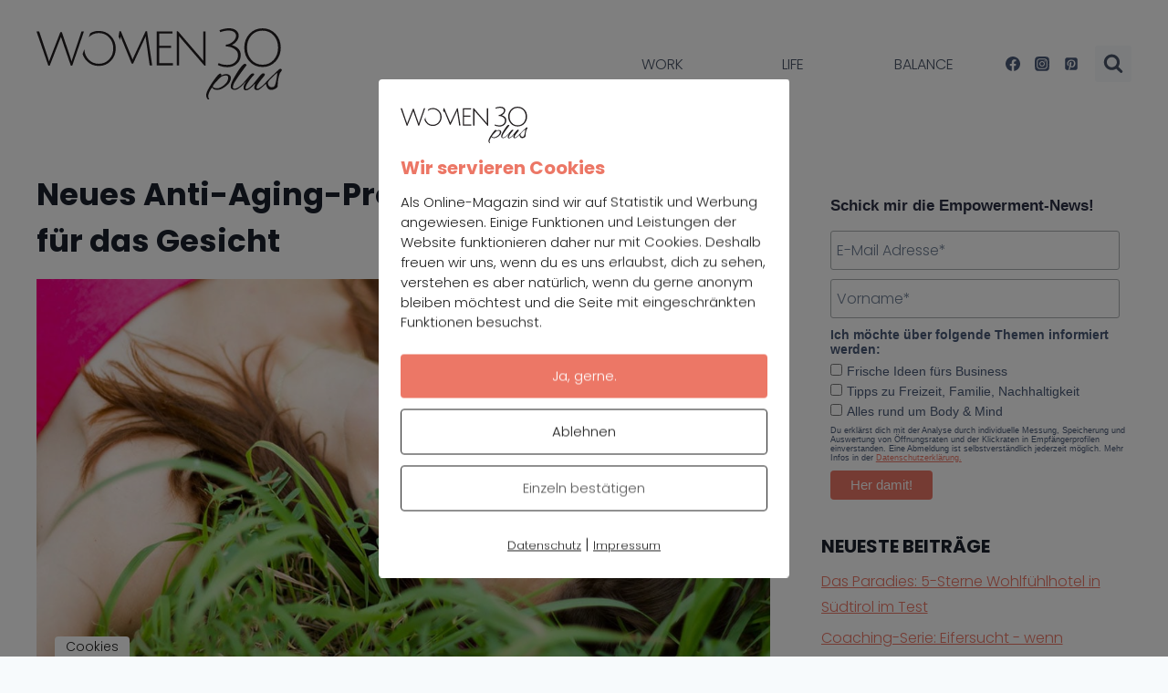

--- FILE ---
content_type: text/html
request_url: https://www.women30plus.at/balance/beauty/neues-anti-agingprodukt-von-slendertone-fuer-das-gesicht/
body_size: 39443
content:
<!doctype html>
<html lang="de" prefix="og: https://ogp.me/ns#" class="no-js" itemtype="https://schema.org/Blog" itemscope>
<head><meta charset="UTF-8"><script>if(navigator.userAgent.match(/MSIE|Internet Explorer/i)||navigator.userAgent.match(/Trident\/7\..*?rv:11/i)){var href=document.location.href;if(!href.match(/[?&]nowprocket/)){if(href.indexOf("?")==-1){if(href.indexOf("#")==-1){document.location.href=href+"?nowprocket=1"}else{document.location.href=href.replace("#","?nowprocket=1#")}}else{if(href.indexOf("#")==-1){document.location.href=href+"&nowprocket=1"}else{document.location.href=href.replace("#","&nowprocket=1#")}}}}</script><script>(()=>{class RocketLazyLoadScripts{constructor(){this.v="2.0.4",this.userEvents=["keydown","keyup","mousedown","mouseup","mousemove","mouseover","mouseout","touchmove","touchstart","touchend","touchcancel","wheel","click","dblclick","input"],this.attributeEvents=["onblur","onclick","oncontextmenu","ondblclick","onfocus","onmousedown","onmouseenter","onmouseleave","onmousemove","onmouseout","onmouseover","onmouseup","onmousewheel","onscroll","onsubmit"]}async t(){this.i(),this.o(),/iP(ad|hone)/.test(navigator.userAgent)&&this.h(),this.u(),this.l(this),this.m(),this.k(this),this.p(this),this._(),await Promise.all([this.R(),this.L()]),this.lastBreath=Date.now(),this.S(this),this.P(),this.D(),this.O(),this.M(),await this.C(this.delayedScripts.normal),await this.C(this.delayedScripts.defer),await this.C(this.delayedScripts.async),await this.T(),await this.F(),await this.j(),await this.A(),window.dispatchEvent(new Event("rocket-allScriptsLoaded")),this.everythingLoaded=!0,this.lastTouchEnd&&await new Promise(t=>setTimeout(t,500-Date.now()+this.lastTouchEnd)),this.I(),this.H(),this.U(),this.W()}i(){this.CSPIssue=sessionStorage.getItem("rocketCSPIssue"),document.addEventListener("securitypolicyviolation",t=>{this.CSPIssue||"script-src-elem"!==t.violatedDirective||"data"!==t.blockedURI||(this.CSPIssue=!0,sessionStorage.setItem("rocketCSPIssue",!0))},{isRocket:!0})}o(){window.addEventListener("pageshow",t=>{this.persisted=t.persisted,this.realWindowLoadedFired=!0},{isRocket:!0}),window.addEventListener("pagehide",()=>{this.onFirstUserAction=null},{isRocket:!0})}h(){let t;function e(e){t=e}window.addEventListener("touchstart",e,{isRocket:!0}),window.addEventListener("touchend",function i(o){o.changedTouches[0]&&t.changedTouches[0]&&Math.abs(o.changedTouches[0].pageX-t.changedTouches[0].pageX)<10&&Math.abs(o.changedTouches[0].pageY-t.changedTouches[0].pageY)<10&&o.timeStamp-t.timeStamp<200&&(window.removeEventListener("touchstart",e,{isRocket:!0}),window.removeEventListener("touchend",i,{isRocket:!0}),"INPUT"===o.target.tagName&&"text"===o.target.type||(o.target.dispatchEvent(new TouchEvent("touchend",{target:o.target,bubbles:!0})),o.target.dispatchEvent(new MouseEvent("mouseover",{target:o.target,bubbles:!0})),o.target.dispatchEvent(new PointerEvent("click",{target:o.target,bubbles:!0,cancelable:!0,detail:1,clientX:o.changedTouches[0].clientX,clientY:o.changedTouches[0].clientY})),event.preventDefault()))},{isRocket:!0})}q(t){this.userActionTriggered||("mousemove"!==t.type||this.firstMousemoveIgnored?"keyup"===t.type||"mouseover"===t.type||"mouseout"===t.type||(this.userActionTriggered=!0,this.onFirstUserAction&&this.onFirstUserAction()):this.firstMousemoveIgnored=!0),"click"===t.type&&t.preventDefault(),t.stopPropagation(),t.stopImmediatePropagation(),"touchstart"===this.lastEvent&&"touchend"===t.type&&(this.lastTouchEnd=Date.now()),"click"===t.type&&(this.lastTouchEnd=0),this.lastEvent=t.type,t.composedPath&&t.composedPath()[0].getRootNode()instanceof ShadowRoot&&(t.rocketTarget=t.composedPath()[0]),this.savedUserEvents.push(t)}u(){this.savedUserEvents=[],this.userEventHandler=this.q.bind(this),this.userEvents.forEach(t=>window.addEventListener(t,this.userEventHandler,{passive:!1,isRocket:!0})),document.addEventListener("visibilitychange",this.userEventHandler,{isRocket:!0})}U(){this.userEvents.forEach(t=>window.removeEventListener(t,this.userEventHandler,{passive:!1,isRocket:!0})),document.removeEventListener("visibilitychange",this.userEventHandler,{isRocket:!0}),this.savedUserEvents.forEach(t=>{(t.rocketTarget||t.target).dispatchEvent(new window[t.constructor.name](t.type,t))})}m(){const t="return false",e=Array.from(this.attributeEvents,t=>"data-rocket-"+t),i="["+this.attributeEvents.join("],[")+"]",o="[data-rocket-"+this.attributeEvents.join("],[data-rocket-")+"]",s=(e,i,o)=>{o&&o!==t&&(e.setAttribute("data-rocket-"+i,o),e["rocket"+i]=new Function("event",o),e.setAttribute(i,t))};new MutationObserver(t=>{for(const n of t)"attributes"===n.type&&(n.attributeName.startsWith("data-rocket-")||this.everythingLoaded?n.attributeName.startsWith("data-rocket-")&&this.everythingLoaded&&this.N(n.target,n.attributeName.substring(12)):s(n.target,n.attributeName,n.target.getAttribute(n.attributeName))),"childList"===n.type&&n.addedNodes.forEach(t=>{if(t.nodeType===Node.ELEMENT_NODE)if(this.everythingLoaded)for(const i of[t,...t.querySelectorAll(o)])for(const t of i.getAttributeNames())e.includes(t)&&this.N(i,t.substring(12));else for(const e of[t,...t.querySelectorAll(i)])for(const t of e.getAttributeNames())this.attributeEvents.includes(t)&&s(e,t,e.getAttribute(t))})}).observe(document,{subtree:!0,childList:!0,attributeFilter:[...this.attributeEvents,...e]})}I(){this.attributeEvents.forEach(t=>{document.querySelectorAll("[data-rocket-"+t+"]").forEach(e=>{this.N(e,t)})})}N(t,e){const i=t.getAttribute("data-rocket-"+e);i&&(t.setAttribute(e,i),t.removeAttribute("data-rocket-"+e))}k(t){Object.defineProperty(HTMLElement.prototype,"onclick",{get(){return this.rocketonclick||null},set(e){this.rocketonclick=e,this.setAttribute(t.everythingLoaded?"onclick":"data-rocket-onclick","this.rocketonclick(event)")}})}S(t){function e(e,i){let o=e[i];e[i]=null,Object.defineProperty(e,i,{get:()=>o,set(s){t.everythingLoaded?o=s:e["rocket"+i]=o=s}})}e(document,"onreadystatechange"),e(window,"onload"),e(window,"onpageshow");try{Object.defineProperty(document,"readyState",{get:()=>t.rocketReadyState,set(e){t.rocketReadyState=e},configurable:!0}),document.readyState="loading"}catch(t){console.log("WPRocket DJE readyState conflict, bypassing")}}l(t){this.originalAddEventListener=EventTarget.prototype.addEventListener,this.originalRemoveEventListener=EventTarget.prototype.removeEventListener,this.savedEventListeners=[],EventTarget.prototype.addEventListener=function(e,i,o){o&&o.isRocket||!t.B(e,this)&&!t.userEvents.includes(e)||t.B(e,this)&&!t.userActionTriggered||e.startsWith("rocket-")||t.everythingLoaded?t.originalAddEventListener.call(this,e,i,o):(t.savedEventListeners.push({target:this,remove:!1,type:e,func:i,options:o}),"mouseenter"!==e&&"mouseleave"!==e||t.originalAddEventListener.call(this,e,t.savedUserEvents.push,o))},EventTarget.prototype.removeEventListener=function(e,i,o){o&&o.isRocket||!t.B(e,this)&&!t.userEvents.includes(e)||t.B(e,this)&&!t.userActionTriggered||e.startsWith("rocket-")||t.everythingLoaded?t.originalRemoveEventListener.call(this,e,i,o):t.savedEventListeners.push({target:this,remove:!0,type:e,func:i,options:o})}}J(t,e){this.savedEventListeners=this.savedEventListeners.filter(i=>{let o=i.type,s=i.target||window;return e!==o||t!==s||(this.B(o,s)&&(i.type="rocket-"+o),this.$(i),!1)})}H(){EventTarget.prototype.addEventListener=this.originalAddEventListener,EventTarget.prototype.removeEventListener=this.originalRemoveEventListener,this.savedEventListeners.forEach(t=>this.$(t))}$(t){t.remove?this.originalRemoveEventListener.call(t.target,t.type,t.func,t.options):this.originalAddEventListener.call(t.target,t.type,t.func,t.options)}p(t){let e;function i(e){return t.everythingLoaded?e:e.split(" ").map(t=>"load"===t||t.startsWith("load.")?"rocket-jquery-load":t).join(" ")}function o(o){function s(e){const s=o.fn[e];o.fn[e]=o.fn.init.prototype[e]=function(){return this[0]===window&&t.userActionTriggered&&("string"==typeof arguments[0]||arguments[0]instanceof String?arguments[0]=i(arguments[0]):"object"==typeof arguments[0]&&Object.keys(arguments[0]).forEach(t=>{const e=arguments[0][t];delete arguments[0][t],arguments[0][i(t)]=e})),s.apply(this,arguments),this}}if(o&&o.fn&&!t.allJQueries.includes(o)){const e={DOMContentLoaded:[],"rocket-DOMContentLoaded":[]};for(const t in e)document.addEventListener(t,()=>{e[t].forEach(t=>t())},{isRocket:!0});o.fn.ready=o.fn.init.prototype.ready=function(i){function s(){parseInt(o.fn.jquery)>2?setTimeout(()=>i.bind(document)(o)):i.bind(document)(o)}return"function"==typeof i&&(t.realDomReadyFired?!t.userActionTriggered||t.fauxDomReadyFired?s():e["rocket-DOMContentLoaded"].push(s):e.DOMContentLoaded.push(s)),o([])},s("on"),s("one"),s("off"),t.allJQueries.push(o)}e=o}t.allJQueries=[],o(window.jQuery),Object.defineProperty(window,"jQuery",{get:()=>e,set(t){o(t)}})}P(){const t=new Map;document.write=document.writeln=function(e){const i=document.currentScript,o=document.createRange(),s=i.parentElement;let n=t.get(i);void 0===n&&(n=i.nextSibling,t.set(i,n));const c=document.createDocumentFragment();o.setStart(c,0),c.appendChild(o.createContextualFragment(e)),s.insertBefore(c,n)}}async R(){return new Promise(t=>{this.userActionTriggered?t():this.onFirstUserAction=t})}async L(){return new Promise(t=>{document.addEventListener("DOMContentLoaded",()=>{this.realDomReadyFired=!0,t()},{isRocket:!0})})}async j(){return this.realWindowLoadedFired?Promise.resolve():new Promise(t=>{window.addEventListener("load",t,{isRocket:!0})})}M(){this.pendingScripts=[];this.scriptsMutationObserver=new MutationObserver(t=>{for(const e of t)e.addedNodes.forEach(t=>{"SCRIPT"!==t.tagName||t.noModule||t.isWPRocket||this.pendingScripts.push({script:t,promise:new Promise(e=>{const i=()=>{const i=this.pendingScripts.findIndex(e=>e.script===t);i>=0&&this.pendingScripts.splice(i,1),e()};t.addEventListener("load",i,{isRocket:!0}),t.addEventListener("error",i,{isRocket:!0}),setTimeout(i,1e3)})})})}),this.scriptsMutationObserver.observe(document,{childList:!0,subtree:!0})}async F(){await this.X(),this.pendingScripts.length?(await this.pendingScripts[0].promise,await this.F()):this.scriptsMutationObserver.disconnect()}D(){this.delayedScripts={normal:[],async:[],defer:[]},document.querySelectorAll("script[type$=rocketlazyloadscript]").forEach(t=>{t.hasAttribute("data-rocket-src")?t.hasAttribute("async")&&!1!==t.async?this.delayedScripts.async.push(t):t.hasAttribute("defer")&&!1!==t.defer||"module"===t.getAttribute("data-rocket-type")?this.delayedScripts.defer.push(t):this.delayedScripts.normal.push(t):this.delayedScripts.normal.push(t)})}async _(){await this.L();let t=[];document.querySelectorAll("script[type$=rocketlazyloadscript][data-rocket-src]").forEach(e=>{let i=e.getAttribute("data-rocket-src");if(i&&!i.startsWith("data:")){i.startsWith("//")&&(i=location.protocol+i);try{const o=new URL(i).origin;o!==location.origin&&t.push({src:o,crossOrigin:e.crossOrigin||"module"===e.getAttribute("data-rocket-type")})}catch(t){}}}),t=[...new Map(t.map(t=>[JSON.stringify(t),t])).values()],this.Y(t,"preconnect")}async G(t){if(await this.K(),!0!==t.noModule||!("noModule"in HTMLScriptElement.prototype))return new Promise(e=>{let i;function o(){(i||t).setAttribute("data-rocket-status","executed"),e()}try{if(navigator.userAgent.includes("Firefox/")||""===navigator.vendor||this.CSPIssue)i=document.createElement("script"),[...t.attributes].forEach(t=>{let e=t.nodeName;"type"!==e&&("data-rocket-type"===e&&(e="type"),"data-rocket-src"===e&&(e="src"),i.setAttribute(e,t.nodeValue))}),t.text&&(i.text=t.text),t.nonce&&(i.nonce=t.nonce),i.hasAttribute("src")?(i.addEventListener("load",o,{isRocket:!0}),i.addEventListener("error",()=>{i.setAttribute("data-rocket-status","failed-network"),e()},{isRocket:!0}),setTimeout(()=>{i.isConnected||e()},1)):(i.text=t.text,o()),i.isWPRocket=!0,t.parentNode.replaceChild(i,t);else{const i=t.getAttribute("data-rocket-type"),s=t.getAttribute("data-rocket-src");i?(t.type=i,t.removeAttribute("data-rocket-type")):t.removeAttribute("type"),t.addEventListener("load",o,{isRocket:!0}),t.addEventListener("error",i=>{this.CSPIssue&&i.target.src.startsWith("data:")?(console.log("WPRocket: CSP fallback activated"),t.removeAttribute("src"),this.G(t).then(e)):(t.setAttribute("data-rocket-status","failed-network"),e())},{isRocket:!0}),s?(t.fetchPriority="high",t.removeAttribute("data-rocket-src"),t.src=s):t.src="data:text/javascript;base64,"+window.btoa(unescape(encodeURIComponent(t.text)))}}catch(i){t.setAttribute("data-rocket-status","failed-transform"),e()}});t.setAttribute("data-rocket-status","skipped")}async C(t){const e=t.shift();return e?(e.isConnected&&await this.G(e),this.C(t)):Promise.resolve()}O(){this.Y([...this.delayedScripts.normal,...this.delayedScripts.defer,...this.delayedScripts.async],"preload")}Y(t,e){this.trash=this.trash||[];let i=!0;var o=document.createDocumentFragment();t.forEach(t=>{const s=t.getAttribute&&t.getAttribute("data-rocket-src")||t.src;if(s&&!s.startsWith("data:")){const n=document.createElement("link");n.href=s,n.rel=e,"preconnect"!==e&&(n.as="script",n.fetchPriority=i?"high":"low"),t.getAttribute&&"module"===t.getAttribute("data-rocket-type")&&(n.crossOrigin=!0),t.crossOrigin&&(n.crossOrigin=t.crossOrigin),t.integrity&&(n.integrity=t.integrity),t.nonce&&(n.nonce=t.nonce),o.appendChild(n),this.trash.push(n),i=!1}}),document.head.appendChild(o)}W(){this.trash.forEach(t=>t.remove())}async T(){try{document.readyState="interactive"}catch(t){}this.fauxDomReadyFired=!0;try{await this.K(),this.J(document,"readystatechange"),document.dispatchEvent(new Event("rocket-readystatechange")),await this.K(),document.rocketonreadystatechange&&document.rocketonreadystatechange(),await this.K(),this.J(document,"DOMContentLoaded"),document.dispatchEvent(new Event("rocket-DOMContentLoaded")),await this.K(),this.J(window,"DOMContentLoaded"),window.dispatchEvent(new Event("rocket-DOMContentLoaded"))}catch(t){console.error(t)}}async A(){try{document.readyState="complete"}catch(t){}try{await this.K(),this.J(document,"readystatechange"),document.dispatchEvent(new Event("rocket-readystatechange")),await this.K(),document.rocketonreadystatechange&&document.rocketonreadystatechange(),await this.K(),this.J(window,"load"),window.dispatchEvent(new Event("rocket-load")),await this.K(),window.rocketonload&&window.rocketonload(),await this.K(),this.allJQueries.forEach(t=>t(window).trigger("rocket-jquery-load")),await this.K(),this.J(window,"pageshow");const t=new Event("rocket-pageshow");t.persisted=this.persisted,window.dispatchEvent(t),await this.K(),window.rocketonpageshow&&window.rocketonpageshow({persisted:this.persisted})}catch(t){console.error(t)}}async K(){Date.now()-this.lastBreath>45&&(await this.X(),this.lastBreath=Date.now())}async X(){return document.hidden?new Promise(t=>setTimeout(t)):new Promise(t=>requestAnimationFrame(t))}B(t,e){return e===document&&"readystatechange"===t||(e===document&&"DOMContentLoaded"===t||(e===window&&"DOMContentLoaded"===t||(e===window&&"load"===t||e===window&&"pageshow"===t)))}static run(){(new RocketLazyLoadScripts).t()}}RocketLazyLoadScripts.run()})();</script>
	
	<meta name="viewport" content="width=device-width, initial-scale=1, minimum-scale=1">
	
<!-- Suchmaschinen-Optimierung durch Rank Math PRO - https://rankmath.com/ -->
<title>Natürliche Gesichtsstraffung ohne Skalpell</title>
<style id="rocket-critical-css">#ncore_ajax_wait{display:none}.ncore_hidden{display:none}.pixelmate-general-banner-wrapper{position:fixed;left:0px;top:0px;background-color:rgba(0,0,0,0.5);width:100vw;height:100vh;z-index:999997;padding:0px}.pixelmate-general-banner{position:fixed;top:50%;left:50%;transform:translate(-50%,-50%);width:100%;max-width:80vw;background-color:white!important;padding:24px 24px 12px 24px!important;z-index:999998;z-index:2147483646;border-radius:4px}@media only screen and (min-width:1024px){.pixelmate-general-banner-wrapper{padding:0px}.pixelmate-general-banner{width:90vw;max-width:350px}}.pixelmate-general-btns{padding:24px 0px 12px 0px;text-align:center}.pixelmate-general-allow{margin-bottom:12px!important;width:100%;font-size:15px}.pixelmate-general-single,.pixelmate-general-deny{padding:6px;font-size:15px!important;width:100%}.pixelmate-general-footer{text-align:center!important}.pixelmate-general-dse-btn,.pixelmate-general-imp-btn{font-size:13px!important}.pixelmate-revoke{position:fixed;bottom:0px;left:60px;padding:0px 12px!important;background-color:white;color:black;border:none!important;z-index:999990;border-radius:4px 4px 0px 0px}@media only screen and (min-width:1024px){.pixelmate-general-banner-wrapper{padding:0px}.pixelmate-general-banner{width:90vw;max-width:350px}}html{line-height:1.15;-webkit-text-size-adjust:100%}body{margin:0}main{display:block;min-width:0}h1{font-size:2em;margin:0.67em 0}a{background-color:transparent}strong{font-weight:bold}img{border-style:none}button,input{font-size:100%;margin:0}button,input{overflow:visible}button{text-transform:none}button,[type="button"],[type="submit"]{-webkit-appearance:button}button::-moz-focus-inner,[type="button"]::-moz-focus-inner,[type="submit"]::-moz-focus-inner{border-style:none;padding:0}button:-moz-focusring,[type="button"]:-moz-focusring,[type="submit"]:-moz-focusring{outline:1px dotted ButtonText}[type="checkbox"]{box-sizing:border-box;padding:0}[type="search"]{-webkit-appearance:textfield;outline-offset:-2px}[type="search"]::-webkit-search-decoration{-webkit-appearance:none}::-webkit-file-upload-button{-webkit-appearance:button;font:inherit}:root{--global-gray-400:#CBD5E0;--global-gray-500:#A0AEC0;--global-xs-spacing:1em;--global-sm-spacing:1.5rem;--global-md-spacing:2rem;--global-lg-spacing:2.5em;--global-xl-spacing:3.5em;--global-xxl-spacing:5rem;--global-edge-spacing:1.5rem;--global-boxed-spacing:2rem}h1,h2,h3{padding:0;margin:0}html{box-sizing:border-box}*,*::before,*::after{box-sizing:inherit}ul{margin:0 0 1.5em 1.5em;padding:0}ul{list-style:disc}img{display:block;height:auto;max-width:100%}a{color:var(--global-palette-highlight)}.screen-reader-text{clip:rect(1px,1px,1px,1px);position:absolute!important;height:1px;width:1px;overflow:hidden;word-wrap:normal!important}input[type="text"],input[type="email"],input[type="search"]{-webkit-appearance:none;color:var(--global-palette5);border:1px solid var(--global-gray-400);border-radius:3px;padding:0.4em 0.5em;max-width:100%;background:var(--global-palette9);box-shadow:0px 0px 0px -7px rgba(0,0,0,0)}::-webkit-input-placeholder{color:var(--global-palette6)}::-moz-placeholder{color:var(--global-palette6);opacity:1}:-ms-input-placeholder{color:var(--global-palette6)}::placeholder{color:var(--global-palette6)}.search-form{position:relative}.search-form input[type="search"],.search-form input.search-field{padding-right:60px;width:100%}.search-form .search-submit[type="submit"]{top:0;right:0;bottom:0;position:absolute;color:transparent;background:transparent;z-index:2;width:50px;border:0;padding:8px 12px 7px;border-radius:0;box-shadow:none;overflow:hidden}.search-form .kadence-search-icon-wrap{position:absolute;right:0;top:0;height:100%;width:50px;padding:0;text-align:center;background:0 0;z-index:3;color:var(--global-palette6);text-shadow:none;display:-webkit-flex;display:flex;-webkit-align-items:center;align-items:center;-webkit-justify-content:center;justify-content:center}button,.button,input[type="submit"]{border-radius:3px;background:var(--global-palette-btn-bg);color:var(--global-palette-btn);padding:0.4em 1em;border:0;line-height:1.6;display:inline-block;font-family:inherit;text-decoration:none;box-shadow:0px 0px 0px -7px rgba(0,0,0,0)}button:visited,.button:visited,input[type="submit"]:visited{background:var(--global-palette-btn-bg);color:var(--global-palette-btn)}.kadence-svg-iconset{display:-webkit-inline-flex;display:inline-flex;-webkit-align-self:center;align-self:center}.kadence-svg-iconset svg{height:1em;width:1em}.kadence-svg-iconset.svg-baseline svg{top:.125em;position:relative}.kt-clear{*zoom:1}.kt-clear::before,.kt-clear::after{content:' ';display:table}.kt-clear::after{clear:both}.content-area{margin:var(--global-xxl-spacing) 0}.entry-content{word-break:break-word}.site-container{margin:0 auto;padding:0 var(--global-sm-spacing)}.content-bg{background:white}.content-style-unboxed .entry:not(.loop-entry)>.entry-content-wrap{padding:0}.content-style-unboxed .content-bg:not(.loop-entry){background:transparent}.content-style-unboxed .entry:not(.loop-entry){box-shadow:none;border-radius:0}@media screen and (min-width:1025px){.has-sidebar .content-container{display:grid;grid-template-columns:5fr 2fr;grid-gap:var(--global-xl-spacing);-webkit-justify-content:center;justify-content:center}#secondary{grid-column:2;grid-row:1}}#kt-scroll-up{position:fixed;-webkit-transform:translateY(40px);transform:translateY(40px);opacity:0;z-index:1000;display:-webkit-flex;display:flex}#kt-scroll-up.scroll-up-style-outline{background:transparent}.scroll-up-style-outline{border-width:2px;border-style:solid;border-color:currentColor;color:var(--global-palette4)}@media screen and (max-width:719px){.vs-sm-false{display:none!important}}#wrapper{overflow:hidden}body.footer-on-bottom #wrapper{min-height:100vh;display:-webkit-flex;display:flex;-webkit-flex-direction:column;flex-direction:column}body.footer-on-bottom #inner-wrap{-webkit-flex:1 0 auto;flex:1 0 auto}.site-branding{max-height:inherit}.site-branding a.brand{display:-webkit-flex;display:flex;-webkit-flex-direction:row;flex-direction:row;-webkit-align-items:center;align-items:center;text-decoration:none;color:inherit;max-height:inherit}.site-branding a.brand img{display:block}.header-navigation[class*="header-navigation-style-underline"] .header-menu-container>ul>li>a{position:relative}.header-navigation[class*="header-navigation-style-underline"] .header-menu-container>ul>li>a:after{content:'';width:100%;position:absolute;bottom:0px;height:2px;right:50%;background:currentColor;-webkit-transform:scale(0,0) translate(-50%,0);transform:scale(0,0) translate(-50%,0)}.header-navigation,.header-menu-container{display:-webkit-flex;display:flex}.header-navigation a{display:block;width:100%;text-decoration:none;color:var(--global-palette4)}.header-navigation ul{display:block;list-style:none;margin:0;padding:0}.header-navigation ul li a{padding:0.6em 0.5em}.header-navigation .menu{display:-webkit-flex;display:flex;-webkit-flex-wrap:wrap;flex-wrap:wrap;-webkit-justify-content:center;justify-content:center;-webkit-align-items:center;align-items:center}.menu-toggle-open{display:-webkit-flex;display:flex;background:transparent;-webkit-align-items:center;align-items:center;box-shadow:none}.menu-toggle-open .menu-toggle-icon{display:-webkit-flex;display:flex}.menu-toggle-open.menu-toggle-style-default{border:0}.site .menu-toggle-open{box-shadow:none}.mobile-navigation{width:100%}.mobile-navigation a{display:block;width:100%;text-decoration:none;padding:0.6em 0.5em}.mobile-navigation ul{display:block;list-style:none;margin:0;padding:0}.popup-drawer{position:fixed;display:none;top:0;bottom:0;left:-99999rem;right:99999rem;z-index:100000}.popup-drawer .drawer-overlay{background-color:rgba(0,0,0,0.4);position:fixed;top:0;right:0;bottom:0;left:0;opacity:0}.popup-drawer .drawer-inner{width:100%;-webkit-transform:translateX(100%);transform:translateX(100%);max-width:90%;right:0;top:0;overflow:auto;background:#090c10;color:#fff;bottom:0;opacity:0;position:fixed;box-shadow:0 0 2rem 0 rgba(0,0,0,0.1);display:-webkit-flex;display:flex;-webkit-flex-direction:column;flex-direction:column}.popup-drawer .drawer-header{padding:0 1.5em;display:-webkit-flex;display:flex;-webkit-justify-content:flex-end;justify-content:flex-end;min-height:calc(1.2em + 24px)}.popup-drawer .drawer-header .drawer-toggle{background:transparent;border:0;font-size:24px;line-height:1;padding:0.6em 0.15em;color:inherit;display:-webkit-flex;display:flex;box-shadow:none}.popup-drawer .drawer-content{padding:0 1.5em 1.5em}@media screen and (max-width:1024px){.animate-body-popup #inner-wrap,.animate-body-popup .site-header-row{-webkit-transform:none;transform:none}}.popup-drawer .drawer-header .drawer-toggle{width:24px;position:relative;height:24px;box-sizing:content-box}.drawer-toggle .toggle-close-bar{width:18px;height:2px;background:currentColor;-webkit-transform-origin:center center;transform-origin:center center;position:absolute;margin-top:-1px;opacity:0;border-radius:2px;left:50%;margin-left:-9px;top:50%;-webkit-transform:rotate(45deg) translateX(-50%);transform:rotate(45deg) translateX(-50%)}.drawer-toggle .toggle-close-bar:last-child{-webkit-transform:rotate(-45deg) translateX(50%);transform:rotate(-45deg) translateX(50%)}#main-header{display:none}#masthead{position:relative;z-index:11}@media screen and (min-width:1025px){#main-header{display:block}#mobile-header{display:none}}.site-header-row{display:grid;grid-template-columns:auto auto}.site-header-section{display:-webkit-flex;display:flex;max-height:inherit}.site-header-item{display:-webkit-flex;display:flex;-webkit-align-items:center;align-items:center;margin-right:10px;max-height:inherit}.site-header-section>.site-header-item:last-child{margin-right:0}.drawer-content .site-header-item{margin-right:0;margin-bottom:10px}.drawer-content .site-header-item:last-child{margin-bottom:0}.site-header-section-right{-webkit-justify-content:flex-end;justify-content:flex-end}.header-navigation-layout-stretch-true{-webkit-flex-grow:1;flex-grow:1}.header-navigation-layout-stretch-true .header-navigation{-webkit-flex-grow:1;flex-grow:1}.header-navigation-layout-stretch-true .header-navigation .header-menu-container{-webkit-flex-grow:1;flex-grow:1}.header-navigation-layout-stretch-true .header-navigation .header-menu-container .menu{-webkit-flex-grow:1;flex-grow:1;-webkit-justify-content:space-between;justify-content:space-between}.header-navigation-layout-stretch-true.header-navigation-layout-fill-stretch-true .header-navigation .header-menu-container .menu{display:grid;grid-template-columns:repeat(auto-fit,minmax(60px,1fr))}.header-navigation-layout-stretch-true.header-navigation-layout-fill-stretch-true .header-navigation .header-menu-container .menu>li{text-align:center}.element-social-inner-wrap{display:-webkit-flex;display:flex;-webkit-flex-wrap:wrap;flex-wrap:wrap;-webkit-align-items:center;align-items:center}a.social-button{width:2em;text-decoration:none;height:2em;display:-webkit-inline-flex;display:inline-flex;-webkit-justify-content:center;justify-content:center;-webkit-align-items:center;align-items:center;margin:0.3em calc(0.3em / 2) 0;color:var(--global-palette4);background:var(--global-palette7);border-radius:3px}.social-style-outline .social-button{background:transparent!important;border:2px solid var(--global-palette7)}.search-toggle-open{display:-webkit-flex;display:flex;background:transparent;-webkit-align-items:center;align-items:center;padding:0.5em;box-shadow:none}.search-toggle-open .search-toggle-icon{display:-webkit-flex;display:flex}.search-toggle-open .search-toggle-icon svg.kadence-svg-icon{top:-0.05em;position:relative}.search-toggle-open.search-toggle-style-default{border:0}.popup-drawer-layout-fullwidth .drawer-inner{max-width:none;background:rgba(9,12,16,0.97)}#search-drawer .drawer-inner .drawer-header{position:relative;z-index:100}#search-drawer .drawer-inner .drawer-content{display:-webkit-flex;display:flex;-webkit-justify-content:center;justify-content:center;-webkit-align-items:center;align-items:center;position:absolute;top:0;bottom:0;left:0;right:0;padding:2em}#search-drawer .drawer-inner form{max-width:800px;width:100%;margin:0 auto;display:-webkit-flex;display:flex}#search-drawer .drawer-inner form label{-webkit-flex-grow:2;flex-grow:2}#search-drawer .drawer-inner form ::-webkit-input-placeholder{color:currentColor;opacity:0.5}#search-drawer .drawer-inner form ::-moz-placeholder{color:currentColor;opacity:0.5}#search-drawer .drawer-inner form :-ms-input-placeholder{color:currentColor;opacity:0.5}#search-drawer .drawer-inner form :-moz-placeholder{color:currentColor;opacity:0.5}#search-drawer .drawer-inner input.search-field{width:100%;background:transparent;color:var(--global-palette6);padding:0.8em 80px 0.8em 0.8em;font-size:20px;border:1px solid currentColor}#search-drawer .drawer-inner .search-submit[type="submit"]{width:70px}#search-drawer .drawer-inner .kadence-search-icon-wrap{color:var(--global-palette6);width:70px}.site-branding a.brand img.kadence-sticky-logo{display:none}#mobile-drawer{z-index:99999}.widget{margin-top:0;margin-bottom:1.5em}.widget-area .widget:last-child{margin-bottom:0}.widget-area .widget-title{font-size:20px;line-height:1.5;margin-bottom:0.5em;text-transform:uppercase}.widget-area ul{padding-left:0.5em}.widget-area a:not(.button){color:var(--global-palette3);text-decoration:none}.widget-area .widget{margin-left:0;margin-right:0}.widget li{line-height:1.8}.widget_recent_entries ul{margin:0;padding:0;list-style-type:none}.widget_recent_entries ul li{margin-bottom:0.4em}.entry{box-shadow:0px 15px 25px -10px rgba(0,0,0,0.05);border-radius:.25rem}.content-wrap{position:relative}@media screen and (max-width:719px){.primary-sidebar{padding-left:0;padding-right:0}}.single-content{margin:var(--global-md-spacing) 0 0}.single-content p{margin-top:var(--global-md-spacing);margin-bottom:0}.single-content p:first-child{margin-top:0}.entry-content:after{display:table;clear:both;content:''}.site .post-thumbnail{display:block;height:0;padding-bottom:66.67%;overflow:hidden;position:relative}.site .post-thumbnail.kadence-thumbnail-ratio-9-16{padding-bottom:56.25%}.site .post-thumbnail .post-thumbnail-inner{position:absolute;top:0;bottom:0;left:0;right:0}.site .post-thumbnail img{-webkit-flex:1;flex:1;height:100%;-o-object-fit:cover;object-fit:cover;width:100%}.loop-entry .entry-summary p{margin:1em 0}.entry-summary{margin:var(--global-xs-spacing) 0 0}a.post-more-link{font-weight:bold;letter-spacing:.05em;text-transform:uppercase;text-decoration:none;color:inherit;font-size:80%}a.post-more-link .kadence-svg-iconset{margin-left:0.5em}.more-link-wrap{margin-top:var(--global-xs-spacing);margin-bottom:0}.entry-header{margin-bottom:1em}.entry-footer{clear:both}.entry-title{word-wrap:break-word}.primary-sidebar{padding-top:1.5rem;padding-bottom:1.5rem;margin-left:auto;margin-right:auto}@media screen and (min-width:768px){.primary-sidebar{padding-left:0;padding-right:0}}@media screen and (min-width:1025px){.primary-sidebar{padding:0;margin:0}.has-sticky-sidebar #wrapper{overflow:visible}.has-sticky-sidebar .sidebar-inner-wrap{position:-webkit-sticky;position:sticky;top:20px;overflow-y:auto}}@media screen and (max-width:1024px){.has-sticky-sidebar .sidebar-inner-wrap{max-height:none!important;overflow-y:auto}}.entry-related-carousel .entry-summary,.entry-related-carousel .entry-footer{display:none}.tns-outer .tns-nav button{display:inline-block;width:24px;height:24px;margin:0;background:transparent;opacity:0.25;padding:0;border:0}.tns-outer .tns-nav button:before{content:'';display:block;width:10px;height:10px;border-radius:50%;margin:0 auto;background:#333}#mc_embed_signup form{display:block;position:relative;text-align:left;padding:10px 0 10px 3%}#mc_embed_signup h2{font-weight:bold;padding:0;margin:15px 0;font-size:1.4em}#mc_embed_signup input{border:1px solid #ABB0B2;-webkit-border-radius:3px;-moz-border-radius:3px;border-radius:3px}#mc_embed_signup input[type=checkbox]{-webkit-appearance:checkbox}#mc_embed_signup .button{clear:both;background-color:#aaa;border:0 none;border-radius:4px;color:#FFFFFF;display:inline-block;font-size:15px;font-weight:normal;height:32px;line-height:32px;margin:0 5px 10px 0;padding:0 22px;text-align:center;text-decoration:none;vertical-align:top;white-space:nowrap;width:auto}#mc_embed_signup .mc-field-group{clear:left;position:relative;width:96%;padding-bottom:3%;min-height:50px}#mc_embed_signup .mc-field-group label{display:block;margin-bottom:3px}#mc_embed_signup .mc-field-group input{display:block;width:100%;padding:8px 0;text-indent:2%}#mc_embed_signup .clear{clear:both}#mc_embed_signup .mc-field-group.input-group ul{margin:0;padding:5px 0;list-style:none}#mc_embed_signup .mc-field-group.input-group ul li{display:block;padding:3px 0;margin:0}#mc_embed_signup .mc-field-group.input-group label{display:inline}#mc_embed_signup .mc-field-group.input-group input{display:inline;width:auto;border:none}#mc_embed_signup div#mce-responses{float:left;top:-1.4em;padding:0em .5em 0em .5em;overflow:hidden;width:90%;margin:0 5%;clear:both}#mc_embed_signup div.response{margin:1em 0;padding:1em .5em .5em 0;font-weight:bold;float:left;top:-1.5em;z-index:1;width:80%}#mc_embed_signup #mce-error-response{display:none}#mc_embed_signup #mce-success-response{color:#529214;display:none}#mc-embedded-subscribe{clear:both;width:auto;display:block;margin:1em 0 1em 5%}</style>
<meta name="description" content="Mit dem neuen Slendertone Face kannst du der Erschlaffung der Gesichtsmuskulatur entgegen wirken"/>
<meta name="robots" content="follow, index, max-snippet:-1, max-video-preview:-1, max-image-preview:large"/>
<link rel="canonical" href="https://www.women30plus.at/balance/beauty/neues-anti-agingprodukt-von-slendertone-fuer-das-gesicht/" />
<meta property="og:locale" content="de_DE" />
<meta property="og:type" content="article" />
<meta property="og:title" content="Natürliche Gesichtsstraffung ohne Skalpell" />
<meta property="og:description" content="Mit dem neuen Slendertone Face kannst du der Erschlaffung der Gesichtsmuskulatur entgegen wirken" />
<meta property="og:url" content="https://www.women30plus.at/balance/beauty/neues-anti-agingprodukt-von-slendertone-fuer-das-gesicht/" />
<meta property="og:site_name" content="Online Magazin für Frauen ab 30 – Women30plus – Work, Life, Balance" />
<meta property="article:section" content="Beauty" />
<meta property="og:updated_time" content="2021-05-22T15:48:27+02:00" />
<meta property="og:image" content="https://www.women30plus.at/wp-content/uploads/2021/04/frau-laechelnd-pixabay.jpg" />
<meta property="og:image:secure_url" content="https://www.women30plus.at/wp-content/uploads/2021/04/frau-laechelnd-pixabay.jpg" />
<meta property="og:image:width" content="1126" />
<meta property="og:image:height" content="600" />
<meta property="og:image:alt" content="Neues Anti Aging Produkt für Gesichtsmuskulatur" />
<meta property="og:image:type" content="image/jpeg" />
<meta property="article:published_time" content="2016-10-06T08:54:26+02:00" />
<meta property="article:modified_time" content="2021-05-22T15:48:27+02:00" />
<meta name="twitter:card" content="summary_large_image" />
<meta name="twitter:title" content="Natürliche Gesichtsstraffung ohne Skalpell" />
<meta name="twitter:description" content="Mit dem neuen Slendertone Face kannst du der Erschlaffung der Gesichtsmuskulatur entgegen wirken" />
<meta name="twitter:image" content="https://www.women30plus.at/wp-content/uploads/2021/04/frau-laechelnd-pixabay.jpg" />
<meta name="twitter:label1" content="Verfasst von" />
<meta name="twitter:data1" content="Martina Limlei" />
<meta name="twitter:label2" content="Lesedauer" />
<meta name="twitter:data2" content="1 Minute" />
<script type="application/ld+json" class="rank-math-schema">{"@context":"https://schema.org","@graph":[{"@type":["Organization","Person"],"@id":"https://www.women30plus.at/#person","name":"women30plus","url":"https://www.women30plus.at"},{"@type":"WebSite","@id":"https://www.women30plus.at/#website","url":"https://www.women30plus.at","name":"women30plus","publisher":{"@id":"https://www.women30plus.at/#person"},"inLanguage":"de"},{"@type":"ImageObject","@id":"https://www.women30plus.at/wp-content/uploads/2021/04/frau-laechelnd-pixabay.jpg","url":"https://www.women30plus.at/wp-content/uploads/2021/04/frau-laechelnd-pixabay.jpg","width":"1126","height":"600","caption":"Neues Anti Aging Produkt f\u00fcr Gesichtsmuskulatur","inLanguage":"de"},{"@type":"WebPage","@id":"https://www.women30plus.at/balance/beauty/neues-anti-agingprodukt-von-slendertone-fuer-das-gesicht/#webpage","url":"https://www.women30plus.at/balance/beauty/neues-anti-agingprodukt-von-slendertone-fuer-das-gesicht/","name":"Nat\u00fcrliche Gesichtsstraffung ohne Skalpell","datePublished":"2016-10-06T08:54:26+02:00","dateModified":"2021-05-22T15:48:27+02:00","isPartOf":{"@id":"https://www.women30plus.at/#website"},"primaryImageOfPage":{"@id":"https://www.women30plus.at/wp-content/uploads/2021/04/frau-laechelnd-pixabay.jpg"},"inLanguage":"de"},{"@type":"Person","@id":"https://www.women30plus.at/author/martina/","name":"Martina Limlei","url":"https://www.women30plus.at/author/martina/","image":{"@type":"ImageObject","@id":"https://secure.gravatar.com/avatar/ba715473a8725af68c36b47ecfea85981f15643c7bd69c36fdc86b56d7856373?s=96&amp;d=mm&amp;r=g","url":"https://secure.gravatar.com/avatar/ba715473a8725af68c36b47ecfea85981f15643c7bd69c36fdc86b56d7856373?s=96&amp;d=mm&amp;r=g","caption":"Martina Limlei","inLanguage":"de"},"sameAs":["https://www.women30plus.at/"]},{"@type":"BlogPosting","headline":"Nat\u00fcrliche Gesichtsstraffung ohne Skalpell","keywords":"anti aging slendertone, gesichtsstraffung, gesichtsmuskulatur, slendertone, lifting","datePublished":"2016-10-06T08:54:26+02:00","dateModified":"2021-05-22T15:48:27+02:00","author":{"@id":"https://www.women30plus.at/author/martina/","name":"Martina Limlei"},"publisher":{"@id":"https://www.women30plus.at/#person"},"description":"Mit dem neuen Slendertone Face kannst du der Erschlaffung der Gesichtsmuskulatur entgegen wirken","name":"Nat\u00fcrliche Gesichtsstraffung ohne Skalpell","@id":"https://www.women30plus.at/balance/beauty/neues-anti-agingprodukt-von-slendertone-fuer-das-gesicht/#richSnippet","isPartOf":{"@id":"https://www.women30plus.at/balance/beauty/neues-anti-agingprodukt-von-slendertone-fuer-das-gesicht/#webpage"},"image":{"@id":"https://www.women30plus.at/wp-content/uploads/2021/04/frau-laechelnd-pixabay.jpg"},"inLanguage":"de","mainEntityOfPage":{"@id":"https://www.women30plus.at/balance/beauty/neues-anti-agingprodukt-von-slendertone-fuer-das-gesicht/#webpage"}}]}</script>
<!-- /Rank Math WordPress SEO Plugin -->

			<script type="rocketlazyloadscript">document.documentElement.classList.remove( 'no-js' );</script>
			<style id='wp-img-auto-sizes-contain-inline-css'>
img:is([sizes=auto i],[sizes^="auto," i]){contain-intrinsic-size:3000px 1500px}
/*# sourceURL=wp-img-auto-sizes-contain-inline-css */
</style>
<link data-minify="1" rel='stylesheet'href='https://www.women30plus.at/wp-content/cache/min/1/wp-content/plugins/kadence-blocks/dist/style-blocks-rowlayout.css?ver=1714575435' media='all' />
<link data-minify="1" rel='stylesheet'href='https://www.women30plus.at/wp-content/cache/min/1/wp-content/plugins/kadence-blocks/dist/style-blocks-column.css?ver=1714575435' media='all' />
<style id='wp-block-library-inline-css'>
:root{--wp-block-synced-color:#7a00df;--wp-block-synced-color--rgb:122,0,223;--wp-bound-block-color:var(--wp-block-synced-color);--wp-editor-canvas-background:#ddd;--wp-admin-theme-color:#007cba;--wp-admin-theme-color--rgb:0,124,186;--wp-admin-theme-color-darker-10:#006ba1;--wp-admin-theme-color-darker-10--rgb:0,107,160.5;--wp-admin-theme-color-darker-20:#005a87;--wp-admin-theme-color-darker-20--rgb:0,90,135;--wp-admin-border-width-focus:2px}@media (min-resolution:192dpi){:root{--wp-admin-border-width-focus:1.5px}}.wp-element-button{cursor:pointer}:root .has-very-light-gray-background-color{background-color:#eee}:root .has-very-dark-gray-background-color{background-color:#313131}:root .has-very-light-gray-color{color:#eee}:root .has-very-dark-gray-color{color:#313131}:root .has-vivid-green-cyan-to-vivid-cyan-blue-gradient-background{background:linear-gradient(135deg,#00d084,#0693e3)}:root .has-purple-crush-gradient-background{background:linear-gradient(135deg,#34e2e4,#4721fb 50%,#ab1dfe)}:root .has-hazy-dawn-gradient-background{background:linear-gradient(135deg,#faaca8,#dad0ec)}:root .has-subdued-olive-gradient-background{background:linear-gradient(135deg,#fafae1,#67a671)}:root .has-atomic-cream-gradient-background{background:linear-gradient(135deg,#fdd79a,#004a59)}:root .has-nightshade-gradient-background{background:linear-gradient(135deg,#330968,#31cdcf)}:root .has-midnight-gradient-background{background:linear-gradient(135deg,#020381,#2874fc)}:root{--wp--preset--font-size--normal:16px;--wp--preset--font-size--huge:42px}.has-regular-font-size{font-size:1em}.has-larger-font-size{font-size:2.625em}.has-normal-font-size{font-size:var(--wp--preset--font-size--normal)}.has-huge-font-size{font-size:var(--wp--preset--font-size--huge)}.has-text-align-center{text-align:center}.has-text-align-left{text-align:left}.has-text-align-right{text-align:right}.has-fit-text{white-space:nowrap!important}#end-resizable-editor-section{display:none}.aligncenter{clear:both}.items-justified-left{justify-content:flex-start}.items-justified-center{justify-content:center}.items-justified-right{justify-content:flex-end}.items-justified-space-between{justify-content:space-between}.screen-reader-text{border:0;clip-path:inset(50%);height:1px;margin:-1px;overflow:hidden;padding:0;position:absolute;width:1px;word-wrap:normal!important}.screen-reader-text:focus{background-color:#ddd;clip-path:none;color:#444;display:block;font-size:1em;height:auto;left:5px;line-height:normal;padding:15px 23px 14px;text-decoration:none;top:5px;width:auto;z-index:100000}html :where(.has-border-color){border-style:solid}html :where([style*=border-top-color]){border-top-style:solid}html :where([style*=border-right-color]){border-right-style:solid}html :where([style*=border-bottom-color]){border-bottom-style:solid}html :where([style*=border-left-color]){border-left-style:solid}html :where([style*=border-width]){border-style:solid}html :where([style*=border-top-width]){border-top-style:solid}html :where([style*=border-right-width]){border-right-style:solid}html :where([style*=border-bottom-width]){border-bottom-style:solid}html :where([style*=border-left-width]){border-left-style:solid}html :where(img[class*=wp-image-]){height:auto;max-width:100%}:where(figure){margin:0 0 1em}html :where(.is-position-sticky){--wp-admin--admin-bar--position-offset:var(--wp-admin--admin-bar--height,0px)}@media screen and (max-width:600px){html :where(.is-position-sticky){--wp-admin--admin-bar--position-offset:0px}}

/*# sourceURL=wp-block-library-inline-css */
</style><style id='wp-block-heading-inline-css'>
h1:where(.wp-block-heading).has-background,h2:where(.wp-block-heading).has-background,h3:where(.wp-block-heading).has-background,h4:where(.wp-block-heading).has-background,h5:where(.wp-block-heading).has-background,h6:where(.wp-block-heading).has-background{padding:1.25em 2.375em}h1.has-text-align-left[style*=writing-mode]:where([style*=vertical-lr]),h1.has-text-align-right[style*=writing-mode]:where([style*=vertical-rl]),h2.has-text-align-left[style*=writing-mode]:where([style*=vertical-lr]),h2.has-text-align-right[style*=writing-mode]:where([style*=vertical-rl]),h3.has-text-align-left[style*=writing-mode]:where([style*=vertical-lr]),h3.has-text-align-right[style*=writing-mode]:where([style*=vertical-rl]),h4.has-text-align-left[style*=writing-mode]:where([style*=vertical-lr]),h4.has-text-align-right[style*=writing-mode]:where([style*=vertical-rl]),h5.has-text-align-left[style*=writing-mode]:where([style*=vertical-lr]),h5.has-text-align-right[style*=writing-mode]:where([style*=vertical-rl]),h6.has-text-align-left[style*=writing-mode]:where([style*=vertical-lr]),h6.has-text-align-right[style*=writing-mode]:where([style*=vertical-rl]){rotate:180deg}
/*# sourceURL=https://www.women30plus.at/wp-includes/blocks/heading/style.min.css */
</style>
<style id='wp-block-list-inline-css'>
ol,ul{box-sizing:border-box}:root :where(.wp-block-list.has-background){padding:1.25em 2.375em}
/*# sourceURL=https://www.women30plus.at/wp-includes/blocks/list/style.min.css */
</style>
<style id='wp-block-paragraph-inline-css'>
.is-small-text{font-size:.875em}.is-regular-text{font-size:1em}.is-large-text{font-size:2.25em}.is-larger-text{font-size:3em}.has-drop-cap:not(:focus):first-letter{float:left;font-size:8.4em;font-style:normal;font-weight:100;line-height:.68;margin:.05em .1em 0 0;text-transform:uppercase}body.rtl .has-drop-cap:not(:focus):first-letter{float:none;margin-left:.1em}p.has-drop-cap.has-background{overflow:hidden}:root :where(p.has-background){padding:1.25em 2.375em}:where(p.has-text-color:not(.has-link-color)) a{color:inherit}p.has-text-align-left[style*="writing-mode:vertical-lr"],p.has-text-align-right[style*="writing-mode:vertical-rl"]{rotate:180deg}
/*# sourceURL=https://www.women30plus.at/wp-includes/blocks/paragraph/style.min.css */
</style>
<style id='global-styles-inline-css'>
:root{--wp--preset--aspect-ratio--square: 1;--wp--preset--aspect-ratio--4-3: 4/3;--wp--preset--aspect-ratio--3-4: 3/4;--wp--preset--aspect-ratio--3-2: 3/2;--wp--preset--aspect-ratio--2-3: 2/3;--wp--preset--aspect-ratio--16-9: 16/9;--wp--preset--aspect-ratio--9-16: 9/16;--wp--preset--color--black: #000000;--wp--preset--color--cyan-bluish-gray: #abb8c3;--wp--preset--color--white: #ffffff;--wp--preset--color--pale-pink: #f78da7;--wp--preset--color--vivid-red: #cf2e2e;--wp--preset--color--luminous-vivid-orange: #ff6900;--wp--preset--color--luminous-vivid-amber: #fcb900;--wp--preset--color--light-green-cyan: #7bdcb5;--wp--preset--color--vivid-green-cyan: #00d084;--wp--preset--color--pale-cyan-blue: #8ed1fc;--wp--preset--color--vivid-cyan-blue: #0693e3;--wp--preset--color--vivid-purple: #9b51e0;--wp--preset--color--theme-palette-1: var(--global-palette1);--wp--preset--color--theme-palette-2: var(--global-palette2);--wp--preset--color--theme-palette-3: var(--global-palette3);--wp--preset--color--theme-palette-4: var(--global-palette4);--wp--preset--color--theme-palette-5: var(--global-palette5);--wp--preset--color--theme-palette-6: var(--global-palette6);--wp--preset--color--theme-palette-7: var(--global-palette7);--wp--preset--color--theme-palette-8: var(--global-palette8);--wp--preset--color--theme-palette-9: var(--global-palette9);--wp--preset--gradient--vivid-cyan-blue-to-vivid-purple: linear-gradient(135deg,rgb(6,147,227) 0%,rgb(155,81,224) 100%);--wp--preset--gradient--light-green-cyan-to-vivid-green-cyan: linear-gradient(135deg,rgb(122,220,180) 0%,rgb(0,208,130) 100%);--wp--preset--gradient--luminous-vivid-amber-to-luminous-vivid-orange: linear-gradient(135deg,rgb(252,185,0) 0%,rgb(255,105,0) 100%);--wp--preset--gradient--luminous-vivid-orange-to-vivid-red: linear-gradient(135deg,rgb(255,105,0) 0%,rgb(207,46,46) 100%);--wp--preset--gradient--very-light-gray-to-cyan-bluish-gray: linear-gradient(135deg,rgb(238,238,238) 0%,rgb(169,184,195) 100%);--wp--preset--gradient--cool-to-warm-spectrum: linear-gradient(135deg,rgb(74,234,220) 0%,rgb(151,120,209) 20%,rgb(207,42,186) 40%,rgb(238,44,130) 60%,rgb(251,105,98) 80%,rgb(254,248,76) 100%);--wp--preset--gradient--blush-light-purple: linear-gradient(135deg,rgb(255,206,236) 0%,rgb(152,150,240) 100%);--wp--preset--gradient--blush-bordeaux: linear-gradient(135deg,rgb(254,205,165) 0%,rgb(254,45,45) 50%,rgb(107,0,62) 100%);--wp--preset--gradient--luminous-dusk: linear-gradient(135deg,rgb(255,203,112) 0%,rgb(199,81,192) 50%,rgb(65,88,208) 100%);--wp--preset--gradient--pale-ocean: linear-gradient(135deg,rgb(255,245,203) 0%,rgb(182,227,212) 50%,rgb(51,167,181) 100%);--wp--preset--gradient--electric-grass: linear-gradient(135deg,rgb(202,248,128) 0%,rgb(113,206,126) 100%);--wp--preset--gradient--midnight: linear-gradient(135deg,rgb(2,3,129) 0%,rgb(40,116,252) 100%);--wp--preset--font-size--small: var(--global-font-size-small);--wp--preset--font-size--medium: var(--global-font-size-medium);--wp--preset--font-size--large: var(--global-font-size-large);--wp--preset--font-size--x-large: 42px;--wp--preset--font-size--larger: var(--global-font-size-larger);--wp--preset--font-size--xxlarge: var(--global-font-size-xxlarge);--wp--preset--spacing--20: 0.44rem;--wp--preset--spacing--30: 0.67rem;--wp--preset--spacing--40: 1rem;--wp--preset--spacing--50: 1.5rem;--wp--preset--spacing--60: 2.25rem;--wp--preset--spacing--70: 3.38rem;--wp--preset--spacing--80: 5.06rem;--wp--preset--shadow--natural: 6px 6px 9px rgba(0, 0, 0, 0.2);--wp--preset--shadow--deep: 12px 12px 50px rgba(0, 0, 0, 0.4);--wp--preset--shadow--sharp: 6px 6px 0px rgba(0, 0, 0, 0.2);--wp--preset--shadow--outlined: 6px 6px 0px -3px rgb(255, 255, 255), 6px 6px rgb(0, 0, 0);--wp--preset--shadow--crisp: 6px 6px 0px rgb(0, 0, 0);}:where(.is-layout-flex){gap: 0.5em;}:where(.is-layout-grid){gap: 0.5em;}body .is-layout-flex{display: flex;}.is-layout-flex{flex-wrap: wrap;align-items: center;}.is-layout-flex > :is(*, div){margin: 0;}body .is-layout-grid{display: grid;}.is-layout-grid > :is(*, div){margin: 0;}:where(.wp-block-columns.is-layout-flex){gap: 2em;}:where(.wp-block-columns.is-layout-grid){gap: 2em;}:where(.wp-block-post-template.is-layout-flex){gap: 1.25em;}:where(.wp-block-post-template.is-layout-grid){gap: 1.25em;}.has-black-color{color: var(--wp--preset--color--black) !important;}.has-cyan-bluish-gray-color{color: var(--wp--preset--color--cyan-bluish-gray) !important;}.has-white-color{color: var(--wp--preset--color--white) !important;}.has-pale-pink-color{color: var(--wp--preset--color--pale-pink) !important;}.has-vivid-red-color{color: var(--wp--preset--color--vivid-red) !important;}.has-luminous-vivid-orange-color{color: var(--wp--preset--color--luminous-vivid-orange) !important;}.has-luminous-vivid-amber-color{color: var(--wp--preset--color--luminous-vivid-amber) !important;}.has-light-green-cyan-color{color: var(--wp--preset--color--light-green-cyan) !important;}.has-vivid-green-cyan-color{color: var(--wp--preset--color--vivid-green-cyan) !important;}.has-pale-cyan-blue-color{color: var(--wp--preset--color--pale-cyan-blue) !important;}.has-vivid-cyan-blue-color{color: var(--wp--preset--color--vivid-cyan-blue) !important;}.has-vivid-purple-color{color: var(--wp--preset--color--vivid-purple) !important;}.has-black-background-color{background-color: var(--wp--preset--color--black) !important;}.has-cyan-bluish-gray-background-color{background-color: var(--wp--preset--color--cyan-bluish-gray) !important;}.has-white-background-color{background-color: var(--wp--preset--color--white) !important;}.has-pale-pink-background-color{background-color: var(--wp--preset--color--pale-pink) !important;}.has-vivid-red-background-color{background-color: var(--wp--preset--color--vivid-red) !important;}.has-luminous-vivid-orange-background-color{background-color: var(--wp--preset--color--luminous-vivid-orange) !important;}.has-luminous-vivid-amber-background-color{background-color: var(--wp--preset--color--luminous-vivid-amber) !important;}.has-light-green-cyan-background-color{background-color: var(--wp--preset--color--light-green-cyan) !important;}.has-vivid-green-cyan-background-color{background-color: var(--wp--preset--color--vivid-green-cyan) !important;}.has-pale-cyan-blue-background-color{background-color: var(--wp--preset--color--pale-cyan-blue) !important;}.has-vivid-cyan-blue-background-color{background-color: var(--wp--preset--color--vivid-cyan-blue) !important;}.has-vivid-purple-background-color{background-color: var(--wp--preset--color--vivid-purple) !important;}.has-black-border-color{border-color: var(--wp--preset--color--black) !important;}.has-cyan-bluish-gray-border-color{border-color: var(--wp--preset--color--cyan-bluish-gray) !important;}.has-white-border-color{border-color: var(--wp--preset--color--white) !important;}.has-pale-pink-border-color{border-color: var(--wp--preset--color--pale-pink) !important;}.has-vivid-red-border-color{border-color: var(--wp--preset--color--vivid-red) !important;}.has-luminous-vivid-orange-border-color{border-color: var(--wp--preset--color--luminous-vivid-orange) !important;}.has-luminous-vivid-amber-border-color{border-color: var(--wp--preset--color--luminous-vivid-amber) !important;}.has-light-green-cyan-border-color{border-color: var(--wp--preset--color--light-green-cyan) !important;}.has-vivid-green-cyan-border-color{border-color: var(--wp--preset--color--vivid-green-cyan) !important;}.has-pale-cyan-blue-border-color{border-color: var(--wp--preset--color--pale-cyan-blue) !important;}.has-vivid-cyan-blue-border-color{border-color: var(--wp--preset--color--vivid-cyan-blue) !important;}.has-vivid-purple-border-color{border-color: var(--wp--preset--color--vivid-purple) !important;}.has-vivid-cyan-blue-to-vivid-purple-gradient-background{background: var(--wp--preset--gradient--vivid-cyan-blue-to-vivid-purple) !important;}.has-light-green-cyan-to-vivid-green-cyan-gradient-background{background: var(--wp--preset--gradient--light-green-cyan-to-vivid-green-cyan) !important;}.has-luminous-vivid-amber-to-luminous-vivid-orange-gradient-background{background: var(--wp--preset--gradient--luminous-vivid-amber-to-luminous-vivid-orange) !important;}.has-luminous-vivid-orange-to-vivid-red-gradient-background{background: var(--wp--preset--gradient--luminous-vivid-orange-to-vivid-red) !important;}.has-very-light-gray-to-cyan-bluish-gray-gradient-background{background: var(--wp--preset--gradient--very-light-gray-to-cyan-bluish-gray) !important;}.has-cool-to-warm-spectrum-gradient-background{background: var(--wp--preset--gradient--cool-to-warm-spectrum) !important;}.has-blush-light-purple-gradient-background{background: var(--wp--preset--gradient--blush-light-purple) !important;}.has-blush-bordeaux-gradient-background{background: var(--wp--preset--gradient--blush-bordeaux) !important;}.has-luminous-dusk-gradient-background{background: var(--wp--preset--gradient--luminous-dusk) !important;}.has-pale-ocean-gradient-background{background: var(--wp--preset--gradient--pale-ocean) !important;}.has-electric-grass-gradient-background{background: var(--wp--preset--gradient--electric-grass) !important;}.has-midnight-gradient-background{background: var(--wp--preset--gradient--midnight) !important;}.has-small-font-size{font-size: var(--wp--preset--font-size--small) !important;}.has-medium-font-size{font-size: var(--wp--preset--font-size--medium) !important;}.has-large-font-size{font-size: var(--wp--preset--font-size--large) !important;}.has-x-large-font-size{font-size: var(--wp--preset--font-size--x-large) !important;}
/*# sourceURL=global-styles-inline-css */
</style>

<style id='classic-theme-styles-inline-css'>
/*! This file is auto-generated */
.wp-block-button__link{color:#fff;background-color:#32373c;border-radius:9999px;box-shadow:none;text-decoration:none;padding:calc(.667em + 2px) calc(1.333em + 2px);font-size:1.125em}.wp-block-file__button{background:#32373c;color:#fff;text-decoration:none}
/*# sourceURL=/wp-includes/css/classic-themes.min.css */
</style>
<link data-minify="1" rel='stylesheet'href='https://www.women30plus.at/wp-content/cache/min/1/wp-content/plugins/digimember/webinc/packages/dm-frontend-styles.c6a0678b6b81e5f06afe.css?ver=1714575435' media='all' />
<link data-minify="1" rel='stylesheet'href='https://www.women30plus.at/wp-content/cache/min/1/wp-content/plugins/pixelmate/public/assets/css/pixelmate.css?ver=1714575435' media='all' />
<link rel='stylesheet'href='https://www.women30plus.at/wp-content/themes/kadence/assets/css/global.min.css?ver=1.2.4' media='all' />
<style id='kadence-global-inline-css'>
/* Kadence Base CSS */
:root{--global-palette1:#ec7766;--global-palette2:#ec666b;--global-palette3:#1A202C;--global-palette4:#4b5b78;--global-palette5:#4A5568;--global-palette6:#718096;--global-palette7:#EDF2F7;--global-palette8:#F7FAFC;--global-palette9:#ffffff;--global-palette9rgb:255, 255, 255;--global-palette-highlight:var(--global-palette1);--global-palette-highlight-alt:var(--global-palette2);--global-palette-highlight-alt2:var(--global-palette9);--global-palette-btn-bg:var(--global-palette1);--global-palette-btn-bg-hover:var(--global-palette2);--global-palette-btn:var(--global-palette9);--global-palette-btn-hover:var(--global-palette9);--global-body-font-family:Poppins, sans-serif;--global-heading-font-family:inherit;--global-primary-nav-font-family:inherit;--global-fallback-font:sans-serif;--global-display-fallback-font:sans-serif;--global-content-width:1248px;--global-content-narrow-width:848px;--global-content-edge-padding:1.5rem;--global-content-boxed-padding:2rem;--global-calc-content-width:calc(1248px - var(--global-content-edge-padding) - var(--global-content-edge-padding) );--wp--style--global--content-size:var(--global-calc-content-width);}.wp-site-blocks{--global-vw:calc( 100vw - ( 0.5 * var(--scrollbar-offset)));}body{background:var(--global-palette8);}body, input, select, optgroup, textarea{font-style:normal;font-weight:300;font-size:16px;line-height:1.6;font-family:var(--global-body-font-family);color:var(--global-palette4);}.content-bg, body.content-style-unboxed .site{background:var(--global-palette9);}h1,h2,h3,h4,h5,h6{font-family:var(--global-heading-font-family);}h1{font-style:normal;font-weight:700;font-size:34px;line-height:1.5;color:var(--global-palette3);}h2{font-style:normal;font-weight:700;font-size:26px;line-height:1.5;color:#2c3045;}h3{font-weight:700;font-size:24px;line-height:1.5;color:var(--global-palette3);}h4{font-weight:700;font-size:22px;line-height:1.5;color:var(--global-palette4);}h5{font-weight:700;font-size:20px;line-height:1.5;color:var(--global-palette4);}h6{font-weight:700;font-size:18px;line-height:1.5;color:var(--global-palette5);}.entry-hero .kadence-breadcrumbs{max-width:1248px;}.site-container, .site-header-row-layout-contained, .site-footer-row-layout-contained, .entry-hero-layout-contained, .comments-area, .alignfull > .wp-block-cover__inner-container, .alignwide > .wp-block-cover__inner-container{max-width:var(--global-content-width);}.content-width-narrow .content-container.site-container, .content-width-narrow .hero-container.site-container{max-width:var(--global-content-narrow-width);}@media all and (min-width: 1478px){.wp-site-blocks .content-container  .alignwide{margin-left:-115px;margin-right:-115px;width:unset;max-width:unset;}}@media all and (min-width: 1108px){.content-width-narrow .wp-site-blocks .content-container .alignwide{margin-left:-130px;margin-right:-130px;width:unset;max-width:unset;}}.content-style-boxed .wp-site-blocks .entry-content .alignwide{margin-left:calc( -1 * var( --global-content-boxed-padding ) );margin-right:calc( -1 * var( --global-content-boxed-padding ) );}.content-area{margin-top:3rem;margin-bottom:3rem;}@media all and (max-width: 1024px){.content-area{margin-top:3rem;margin-bottom:3rem;}}@media all and (max-width: 767px){.content-area{margin-top:2rem;margin-bottom:2rem;}}@media all and (max-width: 1024px){:root{--global-content-boxed-padding:2rem;}}@media all and (max-width: 767px){:root{--global-content-boxed-padding:1.5rem;}}.entry-content-wrap{padding:2rem;}@media all and (max-width: 1024px){.entry-content-wrap{padding:2rem;}}@media all and (max-width: 767px){.entry-content-wrap{padding:1.5rem;}}.entry.single-entry{box-shadow:0px 15px 15px -10px rgba(0,0,0,0.05);}.entry.loop-entry{box-shadow:0px 15px 15px -10px rgba(0,0,0,0.05);}.loop-entry .entry-content-wrap{padding:2rem;}@media all and (max-width: 1024px){.loop-entry .entry-content-wrap{padding:2rem;}}@media all and (max-width: 767px){.loop-entry .entry-content-wrap{padding:1.5rem;}}.has-sidebar:not(.has-left-sidebar) .content-container{grid-template-columns:1fr 28.37%;}.has-sidebar.has-left-sidebar .content-container{grid-template-columns:28.37% 1fr;}.primary-sidebar.widget-area .widget{margin-bottom:1.5em;color:var(--global-palette4);}.primary-sidebar.widget-area .widget-title{font-weight:700;font-size:20px;line-height:1.5;color:var(--global-palette3);}button, .button, .wp-block-button__link, input[type="button"], input[type="reset"], input[type="submit"], .fl-button, .elementor-button-wrapper .elementor-button{box-shadow:0px 0px 0px -7px rgba(0,0,0,0);}button:hover, button:focus, button:active, .button:hover, .button:focus, .button:active, .wp-block-button__link:hover, .wp-block-button__link:focus, .wp-block-button__link:active, input[type="button"]:hover, input[type="button"]:focus, input[type="button"]:active, input[type="reset"]:hover, input[type="reset"]:focus, input[type="reset"]:active, input[type="submit"]:hover, input[type="submit"]:focus, input[type="submit"]:active, .elementor-button-wrapper .elementor-button:hover, .elementor-button-wrapper .elementor-button:focus, .elementor-button-wrapper .elementor-button:active{box-shadow:0px 15px 25px -7px rgba(0,0,0,0.1);}.kb-button.kb-btn-global-outline.kb-btn-global-inherit{padding-top:calc(px - 2px);padding-right:calc(px - 2px);padding-bottom:calc(px - 2px);padding-left:calc(px - 2px);}@media all and (min-width: 1025px){.transparent-header .entry-hero .entry-hero-container-inner{padding-top:140px;}}@media all and (max-width: 1024px){.mobile-transparent-header .entry-hero .entry-hero-container-inner{padding-top:140px;}}@media all and (max-width: 767px){.mobile-transparent-header .entry-hero .entry-hero-container-inner{padding-top:140px;}}#kt-scroll-up-reader, #kt-scroll-up{border-radius:0px 0px 0px 0px;bottom:30px;font-size:1.2em;padding:0.4em 0.4em 0.4em 0.4em;}#kt-scroll-up-reader.scroll-up-side-right, #kt-scroll-up.scroll-up-side-right{right:30px;}#kt-scroll-up-reader.scroll-up-side-left, #kt-scroll-up.scroll-up-side-left{left:30px;}.wp-site-blocks .post-title h1{font-style:normal;}.post-title .title-entry-excerpt{font-style:normal;}.entry-hero.post-hero-section .entry-header{min-height:200px;}
/* Kadence Header CSS */
@media all and (max-width: 1024px){.mobile-transparent-header #masthead{position:absolute;left:0px;right:0px;z-index:100;}.kadence-scrollbar-fixer.mobile-transparent-header #masthead{right:var(--scrollbar-offset,0);}.mobile-transparent-header #masthead, .mobile-transparent-header .site-top-header-wrap .site-header-row-container-inner, .mobile-transparent-header .site-main-header-wrap .site-header-row-container-inner, .mobile-transparent-header .site-bottom-header-wrap .site-header-row-container-inner{background:transparent;}.site-header-row-tablet-layout-fullwidth, .site-header-row-tablet-layout-standard{padding:0px;}}@media all and (min-width: 1025px){.transparent-header #masthead{position:absolute;left:0px;right:0px;z-index:100;}.transparent-header.kadence-scrollbar-fixer #masthead{right:var(--scrollbar-offset,0);}.transparent-header #masthead, .transparent-header .site-top-header-wrap .site-header-row-container-inner, .transparent-header .site-main-header-wrap .site-header-row-container-inner, .transparent-header .site-bottom-header-wrap .site-header-row-container-inner{background:transparent;}}.site-branding a.brand img{max-width:269px;}.site-branding a.brand img.svg-logo-image{width:269px;}@media all and (max-width: 767px){.site-branding a.brand img{max-width:166px;}.site-branding a.brand img.svg-logo-image{width:166px;}}.site-branding{padding:0px 0px 0px 0px;}#masthead, #masthead .kadence-sticky-header.item-is-fixed:not(.item-at-start):not(.site-header-row-container):not(.site-main-header-wrap), #masthead .kadence-sticky-header.item-is-fixed:not(.item-at-start) > .site-header-row-container-inner{background:#ffffff;}.site-main-header-inner-wrap{min-height:140px;}#masthead .kadence-sticky-header.item-is-fixed:not(.item-at-start) .site-branding img{max-width:157px;}.header-navigation[class*="header-navigation-style-underline"] .header-menu-container.primary-menu-container>ul>li>a:after{width:calc( 100% - 1.2em);}.main-navigation .primary-menu-container > ul > li.menu-item > a{padding-left:calc(1.2em / 2);padding-right:calc(1.2em / 2);padding-top:0.6em;padding-bottom:0.6em;color:var(--global-palette5);}.main-navigation .primary-menu-container > ul > li.menu-item .dropdown-nav-special-toggle{right:calc(1.2em / 2);}.main-navigation .primary-menu-container > ul > li.menu-item > a:hover{color:var(--global-palette-highlight);}.main-navigation .primary-menu-container > ul > li.menu-item.current-menu-item > a{color:var(--global-palette3);}.header-navigation .header-menu-container ul ul.sub-menu, .header-navigation .header-menu-container ul ul.submenu{background:var(--global-palette3);box-shadow:0px 2px 13px 0px rgba(0,0,0,0.1);}.header-navigation .header-menu-container ul ul li.menu-item, .header-menu-container ul.menu > li.kadence-menu-mega-enabled > ul > li.menu-item > a{border-bottom:1px solid rgba(255,255,255,0.1);}.header-navigation .header-menu-container ul ul li.menu-item > a{width:200px;padding-top:1em;padding-bottom:1em;color:var(--global-palette8);font-size:12px;}.header-navigation .header-menu-container ul ul li.menu-item > a:hover{color:var(--global-palette9);background:var(--global-palette4);}.header-navigation .header-menu-container ul ul li.menu-item.current-menu-item > a{color:var(--global-palette9);background:var(--global-palette4);}.mobile-toggle-open-container .menu-toggle-open, .mobile-toggle-open-container .menu-toggle-open:focus{color:var(--global-palette5);padding:0.4em 0.6em 0.4em 0.6em;font-size:14px;}.mobile-toggle-open-container .menu-toggle-open.menu-toggle-style-bordered{border:1px solid currentColor;}.mobile-toggle-open-container .menu-toggle-open .menu-toggle-icon{font-size:20px;}.mobile-toggle-open-container .menu-toggle-open:hover, .mobile-toggle-open-container .menu-toggle-open:focus-visible{color:var(--global-palette-highlight);}.mobile-navigation ul li{font-size:14px;}.mobile-navigation ul li a{padding-top:1em;padding-bottom:1em;}.mobile-navigation ul li > a, .mobile-navigation ul li.menu-item-has-children > .drawer-nav-drop-wrap{color:var(--global-palette3);}.mobile-navigation ul li > a:hover, .mobile-navigation ul li.menu-item-has-children > .drawer-nav-drop-wrap:hover{background:var(--global-palette7);color:var(--global-palette1);}.mobile-navigation ul li.current-menu-item > a, .mobile-navigation ul li.current-menu-item.menu-item-has-children > .drawer-nav-drop-wrap{color:var(--global-palette8);}.mobile-navigation ul li.menu-item-has-children .drawer-nav-drop-wrap, .mobile-navigation ul li:not(.menu-item-has-children) a{border-bottom:1px solid rgba(255,255,255,0.1);}.mobile-navigation:not(.drawer-navigation-parent-toggle-true) ul li.menu-item-has-children .drawer-nav-drop-wrap button{border-left:1px solid rgba(255,255,255,0.1);}#mobile-drawer .drawer-inner, #mobile-drawer.popup-drawer-layout-fullwidth.popup-drawer-animation-slice .pop-portion-bg, #mobile-drawer.popup-drawer-layout-fullwidth.popup-drawer-animation-slice.pop-animated.show-drawer .drawer-inner{background:var(--global-palette8);}#mobile-drawer .drawer-header .drawer-toggle{padding:0.6em 0.15em 0.6em 0.15em;font-size:24px;}#mobile-drawer .drawer-header .drawer-toggle, #mobile-drawer .drawer-header .drawer-toggle:focus{color:var(--global-palette1);}#mobile-drawer .drawer-header .drawer-toggle:hover, #mobile-drawer .drawer-header .drawer-toggle:focus:hover{color:var(--global-palette2);}.header-social-wrap .header-social-inner-wrap{font-size:1em;gap:0.3em;}.header-social-wrap .header-social-inner-wrap .social-button{border:2px none transparent;border-radius:3px;}.search-toggle-open-container .search-toggle-open{background:var(--global-palette8);color:var(--global-palette5);}.search-toggle-open-container .search-toggle-open.search-toggle-style-bordered{border:0px solid currentColor;}.search-toggle-open-container .search-toggle-open .search-toggle-icon{font-size:1.22em;}.search-toggle-open-container .search-toggle-open:hover, .search-toggle-open-container .search-toggle-open:focus{color:var(--global-palette-highlight);}#search-drawer .drawer-inner{background:rgba(9, 12, 16, 0.97);}
/* Kadence Footer CSS */
#colophon{background:var(--global-palette7);}.site-top-footer-wrap .site-footer-row-container-inner{border-bottom:1px solid var(--global-palette8);}.site-top-footer-inner-wrap{padding-top:30px;padding-bottom:30px;grid-column-gap:30px;grid-row-gap:30px;}.site-top-footer-inner-wrap .widget{margin-bottom:30px;}.site-top-footer-inner-wrap .site-footer-section:not(:last-child):after{right:calc(-30px / 2);}.site-bottom-footer-inner-wrap{padding-top:30px;padding-bottom:30px;grid-column-gap:30px;}.site-bottom-footer-inner-wrap .widget{margin-bottom:30px;}.site-bottom-footer-inner-wrap .site-footer-section:not(:last-child):after{right:calc(-30px / 2);}.footer-social-wrap{margin:8px 0px 0px 0px;}.footer-social-wrap .footer-social-inner-wrap{font-size:1.29em;gap:0.3em;}.site-footer .site-footer-wrap .site-footer-section .footer-social-wrap .footer-social-inner-wrap .social-button{border:2px none transparent;border-radius:3px;}#colophon .footer-navigation .footer-menu-container > ul > li > a{padding-left:calc(1.2em / 2);padding-right:calc(1.2em / 2);padding-top:calc(0.6em / 2);padding-bottom:calc(0.6em / 2);color:var(--global-palette5);}#colophon .footer-navigation .footer-menu-container > ul li a:hover{color:var(--global-palette-highlight);}#colophon .footer-navigation .footer-menu-container > ul li.current-menu-item > a{color:var(--global-palette3);}
/* Kadence Pro Header CSS */
.header-navigation-dropdown-direction-left ul ul.submenu, .header-navigation-dropdown-direction-left ul ul.sub-menu{right:0px;left:auto;}.rtl .header-navigation-dropdown-direction-right ul ul.submenu, .rtl .header-navigation-dropdown-direction-right ul ul.sub-menu{left:0px;right:auto;}.header-account-button .nav-drop-title-wrap > .kadence-svg-iconset, .header-account-button > .kadence-svg-iconset{font-size:1.2em;}.site-header-item .header-account-button .nav-drop-title-wrap, .site-header-item .header-account-wrap > .header-account-button{display:flex;align-items:center;}.header-account-style-icon_label .header-account-label{padding-left:5px;}.header-account-style-label_icon .header-account-label{padding-right:5px;}.site-header-item .header-account-wrap .header-account-button{text-decoration:none;box-shadow:none;color:inherit;background:transparent;padding:0.6em 0em 0.6em 0em;}.header-mobile-account-wrap .header-account-button .nav-drop-title-wrap > .kadence-svg-iconset, .header-mobile-account-wrap .header-account-button > .kadence-svg-iconset{font-size:1.2em;}.header-mobile-account-wrap .header-account-button .nav-drop-title-wrap, .header-mobile-account-wrap > .header-account-button{display:flex;align-items:center;}.header-mobile-account-wrap.header-account-style-icon_label .header-account-label{padding-left:5px;}.header-mobile-account-wrap.header-account-style-label_icon .header-account-label{padding-right:5px;}.header-mobile-account-wrap .header-account-button{text-decoration:none;box-shadow:none;color:inherit;background:transparent;padding:0.6em 0em 0.6em 0em;}#login-drawer .drawer-inner .drawer-content{display:flex;justify-content:center;align-items:center;position:absolute;top:0px;bottom:0px;left:0px;right:0px;padding:0px;}#loginform p label{display:block;}#login-drawer #loginform{width:100%;}#login-drawer #loginform input{width:100%;}#login-drawer #loginform input[type="checkbox"]{width:auto;}#login-drawer .drawer-inner .drawer-header{position:relative;z-index:100;}#login-drawer .drawer-content_inner.widget_login_form_inner{padding:2em;width:100%;max-width:350px;border-radius:.25rem;background:var(--global-palette9);color:var(--global-palette4);}#login-drawer .lost_password a{color:var(--global-palette6);}#login-drawer .lost_password, #login-drawer .register-field{text-align:center;}#login-drawer .widget_login_form_inner p{margin-top:1.2em;margin-bottom:0em;}#login-drawer .widget_login_form_inner p:first-child{margin-top:0em;}#login-drawer .widget_login_form_inner label{margin-bottom:0.5em;}#login-drawer hr.register-divider{margin:1.2em 0;border-width:1px;}#login-drawer .register-field{font-size:90%;}@media all and (min-width: 1025px){#login-drawer hr.register-divider.hide-desktop{display:none;}#login-drawer p.register-field.hide-desktop{display:none;}}@media all and (max-width: 1024px){#login-drawer hr.register-divider.hide-mobile{display:none;}#login-drawer p.register-field.hide-mobile{display:none;}}@media all and (max-width: 767px){#login-drawer hr.register-divider.hide-mobile{display:none;}#login-drawer p.register-field.hide-mobile{display:none;}}.tertiary-navigation .tertiary-menu-container > ul > li.menu-item > a{padding-left:calc(1.2em / 2);padding-right:calc(1.2em / 2);padding-top:0.6em;padding-bottom:0.6em;color:var(--global-palette5);}.tertiary-navigation .tertiary-menu-container > ul > li.menu-item > a:hover{color:var(--global-palette-highlight);}.tertiary-navigation .tertiary-menu-container > ul > li.menu-item.current-menu-item > a{color:var(--global-palette3);}.header-navigation[class*="header-navigation-style-underline"] .header-menu-container.tertiary-menu-container>ul>li>a:after{width:calc( 100% - 1.2em);}.quaternary-navigation .quaternary-menu-container > ul > li.menu-item > a{padding-left:calc(1.2em / 2);padding-right:calc(1.2em / 2);padding-top:0.6em;padding-bottom:0.6em;color:var(--global-palette5);}.quaternary-navigation .quaternary-menu-container > ul > li.menu-item > a:hover{color:var(--global-palette-highlight);}.quaternary-navigation .quaternary-menu-container > ul > li.menu-item.current-menu-item > a{color:var(--global-palette3);}.header-navigation[class*="header-navigation-style-underline"] .header-menu-container.quaternary-menu-container>ul>li>a:after{width:calc( 100% - 1.2em);}#main-header .header-divider{border-right:1px solid var(--global-palette6);height:50%;}#main-header .header-divider2{border-right:1px solid var(--global-palette6);height:50%;}#main-header .header-divider3{border-right:1px solid var(--global-palette6);height:50%;}#mobile-header .header-mobile-divider, #mobile-drawer .header-mobile-divider{border-right:1px solid var(--global-palette6);height:50%;}#mobile-drawer .header-mobile-divider{border-top:1px solid var(--global-palette6);width:50%;}#mobile-header .header-mobile-divider2{border-right:1px solid var(--global-palette6);height:50%;}#mobile-drawer .header-mobile-divider2{border-top:1px solid var(--global-palette6);width:50%;}.header-item-search-bar form ::-webkit-input-placeholder{color:currentColor;opacity:0.5;}.header-item-search-bar form ::placeholder{color:currentColor;opacity:0.5;}.header-search-bar form{max-width:100%;width:240px;}.header-mobile-search-bar form{max-width:calc(100vw - var(--global-sm-spacing) - var(--global-sm-spacing));width:240px;}.header-widget-lstyle-normal .header-widget-area-inner a:not(.button){text-decoration:underline;}.element-contact-inner-wrap{display:flex;flex-wrap:wrap;align-items:center;margin-top:-0.6em;margin-left:calc(-0.6em / 2);margin-right:calc(-0.6em / 2);}.element-contact-inner-wrap .header-contact-item{display:inline-flex;flex-wrap:wrap;align-items:center;margin-top:0.6em;margin-left:calc(0.6em / 2);margin-right:calc(0.6em / 2);}.element-contact-inner-wrap .header-contact-item .kadence-svg-iconset{font-size:1em;}.header-contact-item img{display:inline-block;}.header-contact-item .contact-label{margin-left:0.3em;}.rtl .header-contact-item .contact-label{margin-right:0.3em;margin-left:0px;}.header-mobile-contact-wrap .element-contact-inner-wrap{display:flex;flex-wrap:wrap;align-items:center;margin-top:-0.6em;margin-left:calc(-0.6em / 2);margin-right:calc(-0.6em / 2);}.header-mobile-contact-wrap .element-contact-inner-wrap .header-contact-item{display:inline-flex;flex-wrap:wrap;align-items:center;margin-top:0.6em;margin-left:calc(0.6em / 2);margin-right:calc(0.6em / 2);}.header-mobile-contact-wrap .element-contact-inner-wrap .header-contact-item .kadence-svg-iconset{font-size:1em;}#main-header .header-button2{box-shadow:0px 0px 0px -7px rgba(0,0,0,0);}#main-header .header-button2:hover{box-shadow:0px 15px 25px -7px rgba(0,0,0,0.1);}.mobile-header-button2-wrap .mobile-header-button-inner-wrap .mobile-header-button2{border:2px none transparent;box-shadow:0px 0px 0px -7px rgba(0,0,0,0);}.mobile-header-button2-wrap .mobile-header-button-inner-wrap .mobile-header-button2:hover{box-shadow:0px 15px 25px -7px rgba(0,0,0,0.1);}#widget-drawer.popup-drawer-layout-fullwidth .drawer-content .header-widget2, #widget-drawer.popup-drawer-layout-sidepanel .drawer-inner{max-width:400px;}#widget-drawer.popup-drawer-layout-fullwidth .drawer-content .header-widget2{margin:0 auto;}.widget-toggle-open{display:flex;align-items:center;background:transparent;box-shadow:none;}.widget-toggle-open:hover, .widget-toggle-open:focus{border-color:currentColor;background:transparent;box-shadow:none;}.widget-toggle-open .widget-toggle-icon{display:flex;}.widget-toggle-open .widget-toggle-label{padding-right:5px;}.rtl .widget-toggle-open .widget-toggle-label{padding-left:5px;padding-right:0px;}.widget-toggle-open .widget-toggle-label:empty, .rtl .widget-toggle-open .widget-toggle-label:empty{padding-right:0px;padding-left:0px;}.widget-toggle-open-container .widget-toggle-open{color:var(--global-palette5);padding:0.4em 0.6em 0.4em 0.6em;font-size:14px;}.widget-toggle-open-container .widget-toggle-open.widget-toggle-style-bordered{border:1px solid currentColor;}.widget-toggle-open-container .widget-toggle-open .widget-toggle-icon{font-size:20px;}.widget-toggle-open-container .widget-toggle-open:hover, .widget-toggle-open-container .widget-toggle-open:focus{color:var(--global-palette-highlight);}#widget-drawer .header-widget-2style-normal a:not(.button){text-decoration:underline;}#widget-drawer .header-widget-2style-plain a:not(.button){text-decoration:none;}#widget-drawer .header-widget2 .widget-title{color:var(--global-palette9);}#widget-drawer .header-widget2{color:var(--global-palette8);}#widget-drawer .header-widget2 a:not(.button), #widget-drawer .header-widget2 .drawer-sub-toggle{color:var(--global-palette8);}#widget-drawer .header-widget2 a:not(.button):hover, #widget-drawer .header-widget2 .drawer-sub-toggle:hover{color:var(--global-palette9);}#mobile-secondary-site-navigation ul li{font-size:14px;}#mobile-secondary-site-navigation ul li a{padding-top:1em;padding-bottom:1em;}#mobile-secondary-site-navigation ul li > a, #mobile-secondary-site-navigation ul li.menu-item-has-children > .drawer-nav-drop-wrap{color:var(--global-palette8);}#mobile-secondary-site-navigation ul li.current-menu-item > a, #mobile-secondary-site-navigation ul li.current-menu-item.menu-item-has-children > .drawer-nav-drop-wrap{color:var(--global-palette-highlight);}#mobile-secondary-site-navigation ul li.menu-item-has-children .drawer-nav-drop-wrap, #mobile-secondary-site-navigation ul li:not(.menu-item-has-children) a{border-bottom:1px solid rgba(255,255,255,0.1);}#mobile-secondary-site-navigation:not(.drawer-navigation-parent-toggle-true) ul li.menu-item-has-children .drawer-nav-drop-wrap button{border-left:1px solid rgba(255,255,255,0.1);}
/*# sourceURL=kadence-global-inline-css */
</style>
<link rel='stylesheet'href='https://www.women30plus.at/wp-content/themes/kadence/assets/css/simplelightbox.min.css?ver=1.2.4' media='all' />
<link rel='stylesheet'href='https://www.women30plus.at/wp-content/themes/kadence/assets/css/rankmath.min.css?ver=1.2.4' media='all' />
<style id='kadence-blocks-global-variables-inline-css'>
:root {--global-kb-font-size-sm:clamp(0.8rem, 0.73rem + 0.217vw, 0.9rem);--global-kb-font-size-md:clamp(1.1rem, 0.995rem + 0.326vw, 1.25rem);--global-kb-font-size-lg:clamp(1.75rem, 1.576rem + 0.543vw, 2rem);--global-kb-font-size-xl:clamp(2.25rem, 1.728rem + 1.63vw, 3rem);--global-kb-font-size-xxl:clamp(2.5rem, 1.456rem + 3.26vw, 4rem);--global-kb-font-size-xxxl:clamp(2.75rem, 0.489rem + 7.065vw, 6rem);}
/*# sourceURL=kadence-blocks-global-variables-inline-css */
</style>
<style id='kadence_blocks_css-inline-css'>
#kt-layout-id_193222-f0{margin-top:50px;margin-bottom:-50px;}#kt-layout-id_193222-f0 > .kt-row-column-wrap{z-index:10;position:relative;align-content:center;}:where(#kt-layout-id_193222-f0 > .kt-row-column-wrap) > .wp-block-kadence-column{justify-content:center;}#kt-layout-id_193222-f0 > .kt-row-column-wrap{column-gap:80px;max-width:var( --global-content-width, 1248px );padding-left:var(--global-content-edge-padding);padding-right:var(--global-content-edge-padding);padding-top:var( --global-kb-row-default-top, 25px );padding-bottom:var( --global-kb-row-default-bottom, 25px );padding-top:44px;padding-bottom:54px;grid-template-columns:repeat(2, minmax(0, 1fr));}#kt-layout-id_193222-f0 .kt-row-layout-bottom-sep{height:100px;}#kt-layout-id_193222-f0 .kt-row-layout-bottom-sep svg{fill:var(--global-palette7, #EDF2F7)!important;}#kt-layout-id_193222-f0 .kt-row-layout-top-sep{height:100px;}#kt-layout-id_193222-f0 .kt-row-layout-top-sep svg{fill:var(--global-palette6, #718096)!important;}@media all and (max-width: 1024px){#kt-layout-id_193222-f0 > .kt-row-column-wrap{grid-template-columns:repeat(2, minmax(0, 1fr));}}@media all and (max-width: 767px){#kt-layout-id_193222-f0 > .kt-row-column-wrap{grid-template-columns:minmax(0, 1fr);}}.kadence-column_96485a-62 > .kt-inside-inner-col{column-gap:var(--global-kb-gap-sm, 1rem);}.kadence-column_96485a-62 > .kt-inside-inner-col{flex-direction:column;}.kadence-column_96485a-62 > .kt-inside-inner-col > .aligncenter{width:100%;}@media all and (max-width: 1024px){.kadence-column_96485a-62 > .kt-inside-inner-col{flex-direction:column;justify-content:center;}}@media all and (max-width: 767px){.kadence-column_96485a-62 > .kt-inside-inner-col{flex-direction:column;justify-content:center;}}.kadence-column_783148-df > .kt-inside-inner-col{column-gap:var(--global-kb-gap-sm, 1rem);}.kadence-column_783148-df > .kt-inside-inner-col{flex-direction:column;}.kadence-column_783148-df > .kt-inside-inner-col > .aligncenter{width:100%;}@media all and (max-width: 1024px){.kadence-column_783148-df > .kt-inside-inner-col{flex-direction:column;justify-content:center;}}@media all and (max-width: 767px){.kadence-column_783148-df > .kt-inside-inner-col{flex-direction:column;justify-content:center;}}
/*# sourceURL=kadence_blocks_css-inline-css */
</style>
<style id='rocket-lazyload-inline-css'>
.rll-youtube-player{position:relative;padding-bottom:56.23%;height:0;overflow:hidden;max-width:100%;}.rll-youtube-player:focus-within{outline: 2px solid currentColor;outline-offset: 5px;}.rll-youtube-player iframe{position:absolute;top:0;left:0;width:100%;height:100%;z-index:100;background:0 0}.rll-youtube-player img{bottom:0;display:block;left:0;margin:auto;max-width:100%;width:100%;position:absolute;right:0;top:0;border:none;height:auto;-webkit-transition:.4s all;-moz-transition:.4s all;transition:.4s all}.rll-youtube-player img:hover{-webkit-filter:brightness(75%)}.rll-youtube-player .play{height:100%;width:100%;left:0;top:0;position:absolute;background:url(https://www.women30plus.at/wp-content/plugins/wp-rocket/assets/img/youtube.png) no-repeat center;background-color: transparent !important;cursor:pointer;border:none;}.wp-embed-responsive .wp-has-aspect-ratio .rll-youtube-player{position:absolute;padding-bottom:0;width:100%;height:100%;top:0;bottom:0;left:0;right:0}
/*# sourceURL=rocket-lazyload-inline-css */
</style>
<style id="kadence_blocks_palette_css">:root .has-kb-palette-1-color{color:#faf1e5}:root .has-kb-palette-1-background-color{background-color:#faf1e5}:root .has-kb-palette-2-color{color:#609781}:root .has-kb-palette-2-background-color{background-color:#609781}</style><script src="https://www.women30plus.at/wp-includes/js/jquery/jquery.min.js?ver=3.7.1" id="jquery-core-js" data-rocket-defer defer></script>
<script src="https://www.women30plus.at/wp-includes/js/jquery/jquery-migrate.min.js?ver=3.4.1" id="jquery-migrate-js" data-rocket-defer defer></script>
<script id="pixelmate-public-js-js-extra">
var js_options = {"google_fonts":[],"flexTracking":[{"aktivieren":true,"name":"","platzierung":"Header","anbieter":"","kategorie":"tracking","beschreibung":"","code":"","cookieinfo":"","id":"","linkcheck":false,"dselink":""}],"flexWerbung":[],"flexNotwendig":[],"flexSonstige":[],"webinaris":"","webinaris_load":"0","pixelmate_script":"0","pixelmate_script_code_head":"","pixelmate_script_code_body":"","pixelmate_script_code_footer":"","pixelmate_script_stats":"0","pixelmate_script_code_head_stats":"","pixelmate_script_code_body_stats":"","pixelmate_script_code_footer_stats":"","pixelmate_tag_manager":"1","pixelmate_gtm":"GTM-KCML4CK","domain":"women30plus.at","full_domain":"https://www.women30plus.at","wpmllang":"no-wpml","gen_banner_aktiv":null,"gen_banner_delay":null,"gen_individuell":"1","gen_heading":"Wir servieren Cookies","gen_text":"Als Online-Magazin sind wir auf Statistik und Werbung angewiesen. Einige Funktionen und Leistungen der Website funktionieren daher nur mit Cookies. Deshalb freuen wir uns, wenn du es uns erlaubst, dich zu sehen, verstehen es aber nat\u00fcrlich, wenn du gerne anonym bleiben m\u00f6chtest und die Seite mit eingeschr\u00e4nkten Funktionen besuchst.","gen_allow_text":"Ja, gerne.","gen_single_text":"Einzeln best\u00e4tigen","gen_deny_text":"Ablehnen","gen_dse_text":"Datenschutz","gen_impressum_text":"Impressum","speicherdauer_der_cookies":"14","cookies_secure":"0","alt_track":"0","pix_settings_check":"1","pix_settings_uberschrift":"Cookie Einstellungen","pix_settings_hinweis_dse":"Genauere Informationen \u00fcber die auf dieser Website genutzten Dienste findest du in der Datenschutzerkl\u00e4rung","pix_settings_notwendige_c":"nur essenzielle Cookies","pix_settings_notwendige_c_text":null,"pix_settings_statistik":"Statistik erlauben (z.B. Google Analytics)","pix_settings_statistik_text":null,"pix_settings_statistik_aus":"","pix_settings_werbung":"Werbung erlauben (z.B. Facebook, Adsense...)","pix_settings_werbung_text":null,"pix_settings_werbung_aus":"","pix_settings_videos":"externe Videos erlauben (z.B. YouTube, Vimeo...)","pix_settings_videos_text":null,"pix_settings_videos_aus":"","pix_settings_sonstige":"sonstige externe Inhalte erlauben (z.B. Twitter, Webinaris...)","pix_settings_sonstige_text":null,"pix_settings_sonstige_aus":"","pix_settings_speichern_button":"speichern","pix_settings_more":"mehr","pix_settings_dse_ex":"Datenschutzerkl\u00e4rung","design_pos":"Fullscreen","elmentor_popup_id":"","pixelmate_logo_check":"1","pixelmate_logo":"https://www.women30plus.at/wp-content/uploads/2021/04/logo.svg","banner_padding_oben":"24","box_margin":"0px 0px 0px 0px","box_border_width":"0px 0px 0px 0px","box_border_style":"solid","box_border_color":"#ffffff","box_padding":"24px 24px 24px 24px","box_border_radius":"4px 4px 4px 4px","box_bg_color":"#ffffff","box_color_title":"#ec7766","box_color_text":"#212121","box_bg_verlauf":"0","box_bg_verlauf_1":"#ffffff","box_bg_verlauf_2":"#ffffff","box_shadow":"0","box_shadow_h":"3","box_shadow_v":"0","box_shadow_blur":"3","box_shadow_color":"#000000","box_h_font_size":"20","box_font_size":"15","box_line_height":"1.5","pixelmate_text_align":"left","cb_aktiv":"1","cb_position":"unten links","cb_font_size":"14","cb_background":"#FFFFFF","cb_color":"#212121","cb_important":"1","btn_bg_color":"#ec7766","btn_color":"white","btn_border_color":"rgba(0,0,0,0.06)","btn_border_width":"0","btn_border_radius":"4","btn_deny_bg_color":"#ffffff","btn_deny_color":"#212121","btn_deny_border_color":"#212121","btn_deny_border_width":"1","btn_deny_border_radius":"4","btn_set_bg_color":"#ffffff","btn_set_color":"#555555","btn_set_border_color":"#212121","btn_set_border_width":"1","btn_set_border_radius":"4","ga":"0","gaText":null,"gaId":"UA-000000","ga2":null,"gaId2":null,"gaAno":"1","google_optimize_aktivieren":"0","google_optimize_id":"000000","ga_cookie_duration":"730","ga_cookies_ssl":"0","media_youtube":"1","media_youtube_text":"YouTube ist eine Videohosting Plattform. Durch die externe Einbindung von Videos werden personenbezogene Daten an YouTube \u00fcbermittelt.","media_vimeo":"1","media_vimeo_text":"Vimeo ist eine Videohosting Plattform. Durch die externe Einbindung von Videos werden personenbezogene Daten an Vimeo \u00fcbermittelt.","media_twitter":"0","media_twitter_text":"Twitter ist ein Nachrichtendienst. Durch das einbetten von Twitter Beitr\u00e4gen auf unserer Website werden personenbezogene Daten an Twitter \u00fcbermittelt.","media_gmaps":"0","media_gmaps_text":"Wir haben auf unserer Website interaktive Karten mit Hilfe von Google Maps der Google LLC. (\u201eGoogle\u201c) integriert. Die Karten werden nur angezeigt, wenn Sie dem Setzen und Auslesen von Cookies durch Google zustimmen. Dadurch k\u00f6nnen personenbezogene Daten an Google \u00fcbermittelt werden.","media_osm":"0","media_osm_text":"Durch die Einbettung von Google Maps auf unserer Website werden personenbezogene Daten an Google \u00fcbermittelt.","media_calendly":"0","media_calendly_text":"Calendly ist Buchungstool. Durch die Einbettung auf unserer Website werden personenbezogene Daten an Calendly \u00fcbermittelt.","media_xing_events":"0","media_xing_events_text":"Durch die Einbettung von Xing werden personenbezogene Daten an Xing \u00fcbermittelt.","media_libsyn":"0","media_libsyn_text":"Durch die Einbettung des Podcast Players von Libsyn werden personenbezogene Daten an Libsyn \u00fcbermittelt.","media_trustindex":"0","media_trustindex_text":"Durch die Einbettung der Google Reviews werden Daten an Trustindex.io \u00fcbermittelt.","media_recaptcha":"0","media_recaptcha_text":"ReCaptcha muss auf unserer Website geladen werden, um Kontaktanfragen zu versenden.","dse_extern":"","dse_extern_url":null,"impressum_extern":"","impressum_extern_url":null,"fb":"0","fbText":null,"fbId":"00000000","fb_opt_out":"","fb_consent_mode":null,"csp":"0","csp_admin":"","youtubeIn":"0","youtubeHeading":null,"youtubeText":null,"vimeoIn":"","vimeoHeading":null,"vimeoText":null,"wlVimeo":"1","wlYoutube":"0","wlGmaps":"0","wlReCaptcha":"0","dse":"https://www.women30plus.at/datenschutz/","impressum":"https://www.women30plus.at/impressum/","protokoll":null,"txt_cookie_banner_heading":"Wir verwenden Cookies","txt_cookie_banner":"Wir nutzen auf unserer Webseite Cookies. Einige Cookies sind notwendig (z.B. f\u00fcr den Warenkorb) andere sind nicht notwendig. Die nicht-notwendigen Cookies helfen uns bei der Optimierung unseres Online-Angebotes, unserer Webseitenfunktionen und werden f\u00fcr Marketingzwecke eingesetzt.\nDie Einwilligung umfasst die Speicherung von Informationen auf Ihrem Endger\u00e4t, das Auslesen personenbezogener Daten sowie deren Verarbeitung. \nKlicken Sie auf \u201eAlle akzeptieren\u201c, um in den Einsatz von nicht notwendigen Cookies einzuwilligen oder auf \u201eAlle ablehnen\u201c, wenn Sie sich anders entscheiden.\nSie k\u00f6nnen unter \u201eEinstellungen verwalten\u201c detaillierte Informationen der von uns eingesetzten Arten von Cookies erhalten und deren Einstellungen aufrufen. \nSie k\u00f6nnen die Einstellungen jederzeit aufrufen und Cookies auch nachtr\u00e4glich jederzeit abw\u00e4hlen (z.B. in der Datenschutzerkl\u00e4rung oder unten auf unserer Webseite).","txt_btn_allow":"Alle akzeptieren","txt_btn_deny":"Alle ablehnen","txt_btn_settings":"Einstellungen","txt_datenschutz":"Datenschutz","txt_impressum":"Impressum","txt_datenschutz_hinweis":"Mehr Informationen zu den verwendeten Diensten auf dieser Website stehen in der Datenschutzerkl\u00e4rung.","txt_allow":"Akzeptieren","txt_youtube_heading":"YouTube aktivieren?","txt_youtube_content":"YouTube Videos k\u00f6nnen nur angezeigt werden, wenn Cookies gesetzt werden d\u00fcrfen.","txt_youtube_footer":"Wenn YouTube f\u00fcr diese Website aktiviert wurde, werden Daten an YouTube \u00fcbermittelt und ausgewertet. Mehr dazu in der Datenschutzerkl\u00e4rung von YouTube:","txt_vimeo_heading":"Vimeo aktivieren?","txt_vimeo_content":"Vimeo Videos k\u00f6nnen nur angezeigt werden, wenn Cookies gesetzt werden d\u00fcrfen.","txt_vimeo_footer":"Wenn Vimeo auf dieser Website aktiviert wird, werden personenbezogene Daten zu Vimeo \u00fcbermittelt und ausgewertet. Mehr dazu in der Vimeo Datenschutzerkl\u00e4rung: ","txt_gmaps_heading":"Google Maps aktivieren?","txt_gmaps_content":"Google Maps kann nur aktiviert werden, wenn Cookies gesetzt werden d\u00fcrfen.","txt_gmaps_footer":"Wenn Google Maps aktiviert wurde, werden personenbezogene Daten an Google gesendet und verarbeitet. Mehr dazu in der Datenschutzerkl\u00e4rung von Google:","txt_osm_heading":"Open Street Maps aktivieren?","txt_osm_content":"Hier w\u00fcrden wir gerne eine Karte von Open Street Maps anzeigen und daf\u00fcr Cookies setzen. ","txt_osm_footer":"Wenn Open Street Maps f\u00fcr diese Seite aktiviert ist, werden personenbezogene Daten an openstreetmap.de \u00fcbermittelt und verarbeitet. Weitere Informationen findest du in den Datenschutzbestimmungen von OpenStreetMap: ","txt_twitter_heading":"Twitter aktivieren?","txt_twitter_content":"Hier w\u00fcrden wir gerne Inhalte von Twitter anzeigen.","txt_twitter_footer":"Wenn diese Inhalte auf dieser Website geladen werden d\u00fcrfen, wird eine externe Verbindung zu Twitter hergestellt und es k\u00f6nnen Cookies gesetzt werden.","txt_libsyn_heading":"Libsyn Podcast aktivieren?","txt_libsyn_content":"Hier w\u00fcrden wir gerne den Podcast Player von Libsyn anzeigen. Dazu m\u00fcssen Cookies gesetzt werden und es wird eine externe Verbindung zu Libsyn.com aufgebaut.","txt_libsyn_footer":"Wenn der Podcast Player von Libsyn.com aktiviert wird, werden personenbezogene Daten an Libsyn gesendet und verarbeitet. Mehr dazu findest du hier:","txt_trustindex_heading":"Google Reviews anzeigen?","txt_trustindex_content":"An dieser Stelle w\u00fcrden wir gerne Google Reviews einblenden. Daf\u00fcr muss eine Verbindung zu trustindex.io hergestellt werden.","txt_trustindex_footer":"F\u00fcr mehr Informationen findest du die Datenschutzerkl\u00e4rung von trustindex.io ","txt_here":"hier","txt_more":"mehr erfahren","calendly_h2":"Jetzt buchen","calendly_text":"F\u00fcr Buchungen nutzen wir das externe Tool Calendly. Wenn es aktiviert wird, werden personenbezogene Daten an Calendly \u00fcbermittelt und verarbeitet. ","calendly_btn":"weiter","xing_h2":"Xing Events anzeigen","xing_text":"Um Xing Events auf dieser Website anzeigen zu k\u00f6nnen, m\u00fcssen Cookies gesetzt werden.","xing_btn":"weiter","issingle":"yes","pixe_test":{"margin":"0px 0px 0px 0px","border":"0px solid ","padding":"12px 24px 24px 24px","border-radius":"5px","margin-top":"0px","margin-right":"0px","margin-bottom":"0px","margin-left":"0px","border-top":"0px","border-right":"0px","border-bottom":"0px","border-left":"0px","padding-top":"12px","padding-right":"24px","padding-bottom":"24px","padding-left":"24px","background-color":"#ffffff","border-color":"","color":"#0a0a0a","border-style":"solid","border-top-left-radius":"4px","border-bottom-left-radius":"4px","border-top-right-radius":"4px","border-bottom-right-radius":"4px"},"client_ip":"212.88.144.94","wpml_exists":"0","sprachumschalter_aktivieren":"0","ajaxurl":"https://www.women30plus.at/wp-admin/admin-ajax.php","nonce":"436816671b","elementor":"false","divi_builder":"false"};
//# sourceURL=pixelmate-public-js-js-extra
</script>
<script type="module" async src="https://www.women30plus.at/wp-content/plugins/pixelmate/public//assets/js/dist/bundle.js?ver=1.0.0"></script><link rel="pingback" href="https://www.women30plus.at/xmlrpc.php"><link rel="preload" id="kadence-header-preload" href="https://www.women30plus.at/wp-content/themes/kadence/assets/css/header.min.css?ver=1.2.4" as="style">
<link rel="preload" id="kadence-content-preload" href="https://www.women30plus.at/wp-content/themes/kadence/assets/css/content.min.css?ver=1.2.4" as="style">
<link rel="preload" id="kadence-sidebar-preload" href="https://www.women30plus.at/wp-content/themes/kadence/assets/css/sidebar.min.css?ver=1.2.4" as="style">
<link rel="preload" id="kadence-author-box-preload" href="https://www.women30plus.at/wp-content/themes/kadence/assets/css/author-box.min.css?ver=1.2.4" as="style">
<link rel="preload" id="kadence-related-posts-preload" href="https://www.women30plus.at/wp-content/themes/kadence/assets/css/related-posts.min.css?ver=1.2.4" as="style">
<link rel="preload" id="kad-splide-preload" href="https://www.women30plus.at/wp-content/themes/kadence/assets/css/kadence-splide.min.css?ver=1.2.4" as="style">
<link rel="preload" id="kadence-footer-preload" href="https://www.women30plus.at/wp-content/themes/kadence/assets/css/footer.min.css?ver=1.2.4" as="style">
<link rel="preload" href="https://www.women30plus.at/wp-content/fonts/poppins/pxiByp8kv8JHgFVrLDz8Z1xlFQ.woff2" as="font" type="font/woff2" crossorigin><link rel="preload" href="https://www.women30plus.at/wp-content/fonts/poppins/pxiByp8kv8JHgFVrLCz7Z1xlFQ.woff2" as="font" type="font/woff2" crossorigin><link data-minify="1" rel='stylesheet'href='https://www.women30plus.at/wp-content/cache/min/1/wp-content/fonts/c80b191a9b3959255f421257952f7cad.css?ver=1714575435' media='all' />
<link rel="icon" href="https://www.women30plus.at/wp-content/uploads/2021/05/cropped-favicon-32x32.png" sizes="32x32" />
<link rel="icon" href="https://www.women30plus.at/wp-content/uploads/2021/05/cropped-favicon-192x192.png" sizes="192x192" />
<link rel="apple-touch-icon" href="https://www.women30plus.at/wp-content/uploads/2021/05/cropped-favicon-180x180.png" />
<meta name="msapplication-TileImage" content="https://www.women30plus.at/wp-content/uploads/2021/05/cropped-favicon-270x270.png" />
		<style id="wp-custom-css">
			.site-footer-wrap ul {
  list-style: none;
	margin-left: 0px;
}
.footer-cat-nav h4 {
	text-transform: uppercase !important;
}
.instagram-media-rendered {
	width: 100%;
}
/* 2 column for ul and ol */
.text-spalten-2 {
  columns: 2 250px;
  -webkit-columns: 2 250px;
  -moz-columns: 2 250px;
}
/* 3 column for ul and ol */
.text-spalten-3 {
  columns: 3 300px;
  -webkit-columns: 3 300px;
  -moz-columns: 3 300px;
}
/* 4 column for ul and ol */
.text-spalten-4 {
  columns: 4 200px;
  -webkit-columns: 4 200px;
  -moz-columns: 4 200px;
}
.blocksatz {
	text-align: justify;
}
.landingpage-footer {
	list-style: none;
  display: flex;
	flex-flow: row-reverse;
}
.landingpage-footer li {
	margin: 0 10px;
}
.entry {
    box-shadow: unset !important;
}		</style>
		
<script type="rocketlazyloadscript" data-rocket-type='text/javascript'>window.addEventListener('DOMContentLoaded', function() {
    if (typeof jQuery == 'undefined') {
        window.onload = function () {
            if (typeof jQuery == 'undefined') {
                console.log( 'DIGIMEMBER needs JQUERY, but could not detect it.' );
            }
            else {
                ncoreJQ = jQuery;
            }
        };
    }
    else {
        ncoreJQ = jQuery;
    }
});</script>
<noscript><style id="rocket-lazyload-nojs-css">.rll-youtube-player, [data-lazy-src]{display:none !important;}</style></noscript><script type="rocketlazyloadscript">
/*! loadCSS rel=preload polyfill. [c]2017 Filament Group, Inc. MIT License */
(function(w){"use strict";if(!w.loadCSS){w.loadCSS=function(){}}
var rp=loadCSS.relpreload={};rp.support=(function(){var ret;try{ret=w.document.createElement("link").relList.supports("preload")}catch(e){ret=!1}
return function(){return ret}})();rp.bindMediaToggle=function(link){var finalMedia=link.media||"all";function enableStylesheet(){link.media=finalMedia}
if(link.addEventListener){link.addEventListener("load",enableStylesheet)}else if(link.attachEvent){link.attachEvent("onload",enableStylesheet)}
setTimeout(function(){link.rel="stylesheet";link.media="only x"});setTimeout(enableStylesheet,3000)};rp.poly=function(){if(rp.support()){return}
var links=w.document.getElementsByTagName("link");for(var i=0;i<links.length;i++){var link=links[i];if(link.rel==="preload"&&link.getAttribute("as")==="style"&&!link.getAttribute("data-loadcss")){link.setAttribute("data-loadcss",!0);rp.bindMediaToggle(link)}}};if(!rp.support()){rp.poly();var run=w.setInterval(rp.poly,500);if(w.addEventListener){w.addEventListener("load",function(){rp.poly();w.clearInterval(run)})}else if(w.attachEvent){w.attachEvent("onload",function(){rp.poly();w.clearInterval(run)})}}
if(typeof exports!=="undefined"){exports.loadCSS=loadCSS}
else{w.loadCSS=loadCSS}}(typeof global!=="undefined"?global:this))
</script><meta name="generator" content="WP Rocket 3.20.2" data-wpr-features="wpr_delay_js wpr_defer_js wpr_minify_js wpr_async_css wpr_lazyload_images wpr_lazyload_iframes wpr_image_dimensions wpr_minify_css wpr_preload_links wpr_desktop" /></head>

<body class="wp-singular post-template-default single single-post postid-2249 single-format-standard wp-custom-logo wp-embed-responsive wp-theme-kadence wp-child-theme-women30plus footer-on-bottom hide-focus-outline link-style-standard has-sidebar has-sticky-sidebar content-title-style-normal content-width-normal content-style-unboxed content-vertical-padding-show non-transparent-header mobile-non-transparent-header">
<div data-rocket-location-hash="9123279c435388da595274f0980df8c6" id="wrapper" class="site wp-site-blocks">
			<a class="skip-link screen-reader-text scroll-ignore" href="#main">Zum Inhalt springen</a>
		<link rel='stylesheet'href='https://www.women30plus.at/wp-content/themes/kadence/assets/css/header.min.css?ver=1.2.4' media='all' />
<header data-rocket-location-hash="3a56c00a3bb88240211528a1e7c37130" id="masthead" class="site-header" role="banner" itemtype="https://schema.org/WPHeader" itemscope>
	<div data-rocket-location-hash="72c5022f292dd27ae452809bfb9ebe78" id="main-header" class="site-header-wrap">
		<div class="site-header-inner-wrap">
			<div class="site-header-upper-wrap">
				<div class="site-header-upper-inner-wrap">
					<div class="site-main-header-wrap site-header-row-container site-header-focus-item site-header-row-layout-standard kadence-sticky-header" data-section="kadence_customizer_header_main" data-reveal-scroll-up="false" data-shrink="true" data-shrink-height="80">
	<div class="site-header-row-container-inner">
				<div class="site-container">
			<div class="site-main-header-inner-wrap site-header-row site-header-row-has-sides site-header-row-no-center">
									<div class="site-header-main-section-left site-header-section site-header-section-left">
						<div class="site-header-item site-header-focus-item" data-section="title_tagline">
	<div class="site-branding branding-layout-standard site-brand-logo-only"><a class="brand has-logo-image has-sticky-logo" href="https://www.women30plus.at/" rel="home"><img width="794" height="229" src="data:image/svg+xml,%3Csvg%20xmlns='http://www.w3.org/2000/svg'%20viewBox='0%200%20794%20229'%3E%3C/svg%3E" class="custom-logo svg-logo-image" alt="women30plus Logo" decoding="async" data-lazy-src="https://www.women30plus.at/wp-content/uploads/2021/04/logo.svg" /><noscript><img width="794" height="229" src="https://www.women30plus.at/wp-content/uploads/2021/04/logo.svg" class="custom-logo svg-logo-image" alt="women30plus Logo" decoding="async" /></noscript><img width="794" height="229" src="data:image/svg+xml,%3Csvg%20xmlns='http://www.w3.org/2000/svg'%20viewBox='0%200%20794%20229'%3E%3C/svg%3E" class="custom-logo kadence-sticky-logo svg-logo-image" alt="women30plus Logo" decoding="async" data-lazy-src="https://www.women30plus.at/wp-content/uploads/2021/04/logo.svg" /><noscript><img width="794" height="229" src="https://www.women30plus.at/wp-content/uploads/2021/04/logo.svg" class="custom-logo kadence-sticky-logo svg-logo-image" alt="women30plus Logo" decoding="async" /></noscript></a></div></div><!-- data-section="title_tagline" -->
					</div>
																	<div class="site-header-main-section-right site-header-section site-header-section-right">
						<div class="site-header-item site-header-focus-item site-header-item-main-navigation header-navigation-layout-stretch-true header-navigation-layout-fill-stretch-true" data-section="kadence_customizer_primary_navigation">
		<nav id="site-navigation" class="main-navigation header-navigation nav--toggle-sub header-navigation-style-underline header-navigation-dropdown-animation-none" role="navigation" aria-label="Haupt-Navigation">
				<div class="primary-menu-container header-menu-container">
			<ul id="primary-menu" class="menu"><li id="menu-item-26" class="menu-item menu-item-type-post_type menu-item-object-page menu-item-26"><a href="https://www.women30plus.at/work/">WORK</a></li>
<li id="menu-item-25" class="menu-item menu-item-type-post_type menu-item-object-page menu-item-25"><a href="https://www.women30plus.at/life/">LIFE</a></li>
<li id="menu-item-24" class="menu-item menu-item-type-post_type menu-item-object-page menu-item-24"><a href="https://www.women30plus.at/balance/">BALANCE</a></li>
</ul>		</div>
	</nav><!-- #site-navigation -->
	</div><!-- data-section="primary_navigation" -->
<div class="site-header-item site-header-focus-item" data-section="kadence_customizer_header_social">
	<div class="header-social-wrap"><div class="header-social-inner-wrap element-social-inner-wrap social-show-label-false social-style-outline"><a href="https://www.facebook.com/women30plus.at" aria-label="Facebook" target="_blank" rel="noopener noreferrer"  class="social-button header-social-item social-link-facebook"><span class="kadence-svg-iconset"><svg class="kadence-svg-icon kadence-facebook-svg" fill="currentColor" version="1.1" xmlns="http://www.w3.org/2000/svg" width="32" height="32" viewBox="0 0 32 32"><title>Facebook</title><path d="M31.997 15.999c0-8.836-7.163-15.999-15.999-15.999s-15.999 7.163-15.999 15.999c0 7.985 5.851 14.604 13.499 15.804v-11.18h-4.062v-4.625h4.062v-3.525c0-4.010 2.389-6.225 6.043-6.225 1.75 0 3.581 0.313 3.581 0.313v3.937h-2.017c-1.987 0-2.607 1.233-2.607 2.498v3.001h4.437l-0.709 4.625h-3.728v11.18c7.649-1.2 13.499-7.819 13.499-15.804z"></path>
				</svg></span></a><a href="https://www.instagram.com/w30plus/" aria-label="Instagram" target="_blank" rel="noopener noreferrer"  class="social-button header-social-item social-link-instagram"><span class="kadence-svg-iconset"><svg class="kadence-svg-icon kadence-instagram-svg" fill="currentColor" version="1.1" xmlns="http://www.w3.org/2000/svg" width="32" height="32" viewBox="0 0 32 32"><title>Instagram</title><path d="M21.138 0.242c3.767 0.007 3.914 0.038 4.65 0.144 1.52 0.219 2.795 0.825 3.837 1.821 0.584 0.562 0.987 1.112 1.349 1.848 0.442 0.899 0.659 1.75 0.758 3.016 0.021 0.271 0.031 4.592 0.031 8.916s-0.009 8.652-0.030 8.924c-0.098 1.245-0.315 2.104-0.743 2.986-0.851 1.755-2.415 3.035-4.303 3.522-0.685 0.177-1.304 0.26-2.371 0.31-0.381 0.019-4.361 0.024-8.342 0.024s-7.959-0.012-8.349-0.029c-0.921-0.044-1.639-0.136-2.288-0.303-1.876-0.485-3.469-1.784-4.303-3.515-0.436-0.904-0.642-1.731-0.751-3.045-0.031-0.373-0.039-2.296-0.039-8.87 0-2.215-0.002-3.866 0-5.121 0.006-3.764 0.037-3.915 0.144-4.652 0.219-1.518 0.825-2.795 1.825-3.833 0.549-0.569 1.105-0.975 1.811-1.326 0.915-0.456 1.756-0.668 3.106-0.781 0.374-0.031 2.298-0.038 8.878-0.038h5.13zM15.999 4.364v0c-3.159 0-3.555 0.014-4.796 0.070-1.239 0.057-2.084 0.253-2.824 0.541-0.765 0.297-1.415 0.695-2.061 1.342s-1.045 1.296-1.343 2.061c-0.288 0.74-0.485 1.586-0.541 2.824-0.056 1.241-0.070 1.638-0.070 4.798s0.014 3.556 0.070 4.797c0.057 1.239 0.253 2.084 0.541 2.824 0.297 0.765 0.695 1.415 1.342 2.061s1.296 1.046 2.061 1.343c0.74 0.288 1.586 0.484 2.825 0.541 1.241 0.056 1.638 0.070 4.798 0.070s3.556-0.014 4.797-0.070c1.239-0.057 2.085-0.253 2.826-0.541 0.765-0.297 1.413-0.696 2.060-1.343s1.045-1.296 1.343-2.061c0.286-0.74 0.482-1.586 0.541-2.824 0.056-1.241 0.070-1.637 0.070-4.797s-0.015-3.557-0.070-4.798c-0.058-1.239-0.255-2.084-0.541-2.824-0.298-0.765-0.696-1.415-1.343-2.061s-1.295-1.045-2.061-1.342c-0.742-0.288-1.588-0.484-2.827-0.541-1.241-0.056-1.636-0.070-4.796-0.070zM14.957 6.461c0.31-0 0.655 0 1.044 0 3.107 0 3.475 0.011 4.702 0.067 1.135 0.052 1.75 0.241 2.16 0.401 0.543 0.211 0.93 0.463 1.337 0.87s0.659 0.795 0.871 1.338c0.159 0.41 0.349 1.025 0.401 2.16 0.056 1.227 0.068 1.595 0.068 4.701s-0.012 3.474-0.068 4.701c-0.052 1.135-0.241 1.75-0.401 2.16-0.211 0.543-0.463 0.93-0.871 1.337s-0.794 0.659-1.337 0.87c-0.41 0.16-1.026 0.349-2.16 0.401-1.227 0.056-1.595 0.068-4.702 0.068s-3.475-0.012-4.702-0.068c-1.135-0.052-1.75-0.242-2.161-0.401-0.543-0.211-0.931-0.463-1.338-0.87s-0.659-0.794-0.871-1.337c-0.159-0.41-0.349-1.025-0.401-2.16-0.056-1.227-0.067-1.595-0.067-4.703s0.011-3.474 0.067-4.701c0.052-1.135 0.241-1.75 0.401-2.16 0.211-0.543 0.463-0.931 0.871-1.338s0.795-0.659 1.338-0.871c0.41-0.16 1.026-0.349 2.161-0.401 1.073-0.048 1.489-0.063 3.658-0.065v0.003zM16.001 10.024c-3.3 0-5.976 2.676-5.976 5.976s2.676 5.975 5.976 5.975c3.3 0 5.975-2.674 5.975-5.975s-2.675-5.976-5.975-5.976zM16.001 12.121c2.142 0 3.879 1.736 3.879 3.879s-1.737 3.879-3.879 3.879c-2.142 0-3.879-1.737-3.879-3.879s1.736-3.879 3.879-3.879zM22.212 8.393c-0.771 0-1.396 0.625-1.396 1.396s0.625 1.396 1.396 1.396 1.396-0.625 1.396-1.396c0-0.771-0.625-1.396-1.396-1.396v0.001z"></path>
				</svg></span></a><a href="https://www.pinterest.at/women30plus/" aria-label="Pinterest" target="_blank" rel="noopener noreferrer"  class="social-button header-social-item social-link-pinterest"><span class="kadence-svg-iconset"><svg class="kadence-svg-icon kadence-pinterest-svg" fill="currentColor" version="1.1" xmlns="http://www.w3.org/2000/svg" width="24" height="28" viewBox="0 0 24 28"><title>Pinterest</title><path d="M19.5 2c2.484 0 4.5 2.016 4.5 4.5v15c0 2.484-2.016 4.5-4.5 4.5h-11.328c0.516-0.734 1.359-2 1.687-3.281 0 0 0.141-0.531 0.828-3.266 0.422 0.797 1.625 1.484 2.906 1.484 3.813 0 6.406-3.484 6.406-8.141 0-3.516-2.984-6.797-7.516-6.797-5.641 0-8.484 4.047-8.484 7.422 0 2.031 0.781 3.844 2.438 4.531 0.266 0.109 0.516 0 0.594-0.297 0.047-0.203 0.172-0.734 0.234-0.953 0.078-0.297 0.047-0.406-0.172-0.656-0.469-0.578-0.781-1.297-0.781-2.344 0-3 2.25-5.672 5.844-5.672 3.187 0 4.937 1.937 4.937 4.547 0 3.422-1.516 6.312-3.766 6.312-1.234 0-2.172-1.031-1.875-2.297 0.359-1.5 1.047-3.125 1.047-4.203 0-0.969-0.516-1.781-1.594-1.781-1.266 0-2.281 1.313-2.281 3.063 0 0 0 1.125 0.375 1.891-1.297 5.5-1.531 6.469-1.531 6.469-0.344 1.437-0.203 3.109-0.109 3.969h-2.859c-2.484 0-4.5-2.016-4.5-4.5v-15c0-2.484 2.016-4.5 4.5-4.5h15z"></path>
				</svg></span></a></div></div></div><!-- data-section="header_social" -->
<div class="site-header-item site-header-focus-item" data-section="kadence_customizer_header_search">
		<div class="search-toggle-open-container">
						<button class="search-toggle-open drawer-toggle search-toggle-style-bordered" aria-label="Suchformular anzeigen" data-toggle-target="#search-drawer" data-toggle-body-class="showing-popup-drawer-from-full" aria-expanded="false" data-set-focus="#search-drawer .search-field"
					>
						<span class="search-toggle-icon"><span class="kadence-svg-iconset"><svg aria-hidden="true" class="kadence-svg-icon kadence-search-svg" fill="currentColor" version="1.1" xmlns="http://www.w3.org/2000/svg" width="26" height="28" viewBox="0 0 26 28"><title>Suche</title><path d="M18 13c0-3.859-3.141-7-7-7s-7 3.141-7 7 3.141 7 7 7 7-3.141 7-7zM26 26c0 1.094-0.906 2-2 2-0.531 0-1.047-0.219-1.406-0.594l-5.359-5.344c-1.828 1.266-4.016 1.937-6.234 1.937-6.078 0-11-4.922-11-11s4.922-11 11-11 11 4.922 11 11c0 2.219-0.672 4.406-1.937 6.234l5.359 5.359c0.359 0.359 0.578 0.875 0.578 1.406z"></path>
				</svg></span></span>
		</button>
	</div>
	</div><!-- data-section="header_search" -->
					</div>
							</div>
		</div>
	</div>
</div>
				</div>
			</div>
					</div>
	</div>
	
<div data-rocket-location-hash="4141caf32ac986c5205ff6386cda4989" id="mobile-header" class="site-mobile-header-wrap">
	<div class="site-header-inner-wrap">
		<div class="site-header-upper-wrap">
			<div class="site-header-upper-inner-wrap">
			<div class="site-main-header-wrap site-header-focus-item site-header-row-layout-standard site-header-row-tablet-layout-default site-header-row-mobile-layout-default ">
	<div class="site-header-row-container-inner">
		<div class="site-container">
			<div class="site-main-header-inner-wrap site-header-row site-header-row-has-sides site-header-row-no-center">
									<div class="site-header-main-section-left site-header-section site-header-section-left">
						<div class="site-header-item site-header-focus-item" data-section="title_tagline">
	<div class="site-branding mobile-site-branding branding-layout-standard branding-tablet-layout-inherit site-brand-logo-only branding-mobile-layout-inherit"><a class="brand has-logo-image" href="https://www.women30plus.at/" rel="home"><img width="794" height="229" src="data:image/svg+xml,%3Csvg%20xmlns='http://www.w3.org/2000/svg'%20viewBox='0%200%20794%20229'%3E%3C/svg%3E" class="custom-logo svg-logo-image" alt="women30plus Logo" decoding="async" data-lazy-src="https://www.women30plus.at/wp-content/uploads/2021/04/logo.svg" /><noscript><img width="794" height="229" src="https://www.women30plus.at/wp-content/uploads/2021/04/logo.svg" class="custom-logo svg-logo-image" alt="women30plus Logo" decoding="async" /></noscript></a></div></div><!-- data-section="title_tagline" -->
					</div>
																	<div class="site-header-main-section-right site-header-section site-header-section-right">
						<div class="site-header-item site-header-focus-item site-header-item-navgation-popup-toggle" data-section="kadence_customizer_mobile_trigger">
		<div class="mobile-toggle-open-container">
						<button id="mobile-toggle" class="menu-toggle-open drawer-toggle menu-toggle-style-default" aria-label="Menü öffnen" data-toggle-target="#mobile-drawer" data-toggle-body-class="showing-popup-drawer-from-right" aria-expanded="false" data-set-focus=".menu-toggle-close"
					>
						<span class="menu-toggle-icon"><span class="kadence-svg-iconset"><svg aria-hidden="true" class="kadence-svg-icon kadence-menu-svg" fill="currentColor" version="1.1" xmlns="http://www.w3.org/2000/svg" width="24" height="24" viewBox="0 0 24 24"><title>Menü ein-/ausklappen</title><path d="M3 13h18c0.552 0 1-0.448 1-1s-0.448-1-1-1h-18c-0.552 0-1 0.448-1 1s0.448 1 1 1zM3 7h18c0.552 0 1-0.448 1-1s-0.448-1-1-1h-18c-0.552 0-1 0.448-1 1s0.448 1 1 1zM3 19h18c0.552 0 1-0.448 1-1s-0.448-1-1-1h-18c-0.552 0-1 0.448-1 1s0.448 1 1 1z"></path>
				</svg></span></span>
		</button>
	</div>
	</div><!-- data-section="mobile_trigger" -->
					</div>
							</div>
		</div>
	</div>
</div>
			</div>
		</div>
			</div>
</div>
</header><!-- #masthead -->

	<div data-rocket-location-hash="5a2055687c0d6c1f3106160245638569" id="inner-wrap" class="wrap hfeed kt-clear">
		<link rel='stylesheet'href='https://www.women30plus.at/wp-content/themes/kadence/assets/css/content.min.css?ver=1.2.4' media='all' />
<div data-rocket-location-hash="80e7b013ee3a39d5e25e1e5ef3fe01d3" id="primary" class="content-area">
	<div class="content-container site-container">
		<main id="main" class="site-main" role="main">
						<div class="content-wrap">
				<article id="post-2249" class="entry content-bg single-entry post-2249 post type-post status-publish format-standard has-post-thumbnail hentry category-beauty">
	<div class="entry-content-wrap">
		<header class="entry-header post-title title-align-inherit title-tablet-align-inherit title-mobile-align-inherit">
	<h1 class="entry-title">Neues Anti-Aging-Produkt von Slendertone für das Gesicht</h1></header><!-- .entry-header -->
	<div class="post-thumbnail article-post-thumbnail kadence-thumbnail-position-below kadence-thumbnail-ratio-9-16">
		<div class="post-thumbnail-inner">
			<img width="1126" height="600" src="data:image/svg+xml,%3Csvg%20xmlns='http://www.w3.org/2000/svg'%20viewBox='0%200%201126%20600'%3E%3C/svg%3E" class="post-top-featured wp-post-image" alt="Neues Anti Aging Produkt für Gesichtsmuskulatur" decoding="async" fetchpriority="high" data-lazy-srcset="https://www.women30plus.at/wp-content/uploads/2021/04/frau-laechelnd-pixabay.jpg 1126w, https://www.women30plus.at/wp-content/uploads/2021/04/frau-laechelnd-pixabay-800x426.jpg 800w, https://www.women30plus.at/wp-content/uploads/2021/04/frau-laechelnd-pixabay-400x213.jpg 400w, https://www.women30plus.at/wp-content/uploads/2021/04/frau-laechelnd-pixabay-768x409.jpg 768w" data-lazy-sizes="(max-width: 1126px) 100vw, 1126px" data-lazy-src="https://www.women30plus.at/wp-content/uploads/2021/04/frau-laechelnd-pixabay.jpg" /><noscript><img width="1126" height="600" src="https://www.women30plus.at/wp-content/uploads/2021/04/frau-laechelnd-pixabay.jpg" class="post-top-featured wp-post-image" alt="Neues Anti Aging Produkt für Gesichtsmuskulatur" decoding="async" fetchpriority="high" srcset="https://www.women30plus.at/wp-content/uploads/2021/04/frau-laechelnd-pixabay.jpg 1126w, https://www.women30plus.at/wp-content/uploads/2021/04/frau-laechelnd-pixabay-800x426.jpg 800w, https://www.women30plus.at/wp-content/uploads/2021/04/frau-laechelnd-pixabay-400x213.jpg 400w, https://www.women30plus.at/wp-content/uploads/2021/04/frau-laechelnd-pixabay-768x409.jpg 768w" sizes="(max-width: 1126px) 100vw, 1126px" /></noscript>		</div>
	</div><!-- .post-thumbnail -->
			
<div class="entry-content single-content">
	<p><img width="250" height="300" decoding="async" class="alignleft" src="data:image/svg+xml,%3Csvg%20xmlns='http://www.w3.org/2000/svg'%20viewBox='0%200%20250%20300'%3E%3C/svg%3E" alt="Mit Slendertone kannst du die Gesichtsmuskulatur trainieren"  data-description="Slendertone" data-lazy-src="https://www.women30plus.at/wp-content/uploads/2021/04/anti-aging-slendertone.jpg"><noscript><img width="250" height="300" decoding="async" class="alignleft" src="https://www.women30plus.at/wp-content/uploads/2021/04/anti-aging-slendertone.jpg" alt="Mit Slendertone kannst du die Gesichtsmuskulatur trainieren"  data-description="Slendertone"></noscript>Ab Mitte 20 fängt die Muskulatur an zu erschlaffen. Wir merken das meist zuerst an Bauch, Bein, Po und Brust. In Fitnesscentern und sonstigen Sportprogrammen wirken wir diesem Prozess entgegen und halten unseren Körper fit.</p>
<p>Aber auch im Gesicht lässt die Muskulatur nach. Hier liegen die Muskeln direkt unter der Haut. Geht hier Muskelmasse verloren, zeigen sich die Auswirkungen auf den ersten Blick: Das Gesicht verliert an Straffheit, die einzelnen Partien sind nicht mehr geformt, die Haut wirkt faltig.<br />
Trainiere die Gesichtsmuskulatur!</p>
<p> <img width="200" height="250" decoding="async" class="alignleft" src="data:image/svg+xml,%3Csvg%20xmlns='http://www.w3.org/2000/svg'%20viewBox='0%200%20200%20250'%3E%3C/svg%3E" alt="Die Anwendung ist sehr einfach"  data-description="Slendertone" data-lazy-src="https://www.women30plus.at/wp-content/uploads/2021/04/anti-aging-slendertone-1.jpg"><noscript><img width="200" height="250" decoding="async" class="alignleft" src="https://www.women30plus.at/wp-content/uploads/2021/04/anti-aging-slendertone-1.jpg" alt="Die Anwendung ist sehr einfach"  data-description="Slendertone"></noscript>Genau hier setzt Slendertone Face an: Nur durch die sogenannte elektrische Muskelstimulation (EMS) eines bestimmten Nervs an der Gesichtsseite werden die Gesichtsmuskelgruppen sanft aktiviert. Die EMS ahmt die natürliche Muskelbewegung des Körpers nach, was zu intensiven, aber angenehmen Kontraktionen führt, die die Muskeln kräftigen und aufbauen. Dadurch erhält das Gesicht seine natürliche Modellierung zurück, die Haut wird straffer.<br />
Die Anwendung von Slendertone Face ist denkbar einfach: Es wird wie ein Headset seitlich am Gesicht platziert und kann dort die Elektrostimulation auslösen, die in verschiedenen Stufen regelbar ist. Vorteile dieser innovativen Technologie: Für die Anwendung ist kein großer Aufwand nötig, sie kann komfortabel zu Hause oder im Büro ausgeführt werden, es gibt keinerlei Nebenwirkungen wie bei Cremes oder gar Schönheitsoperationen. Bei regelmäßiger Anwendung sind bereits nach zwölf Wochen sehr gute Ergebnisse sichtbar.</p>
<p>Dr. Trish Smith, Kardiologin und Geschäftsführerin von Slendertone: „Wir sind uns der Bedeutung der Muskeln und ihres Aufbaus bewusst. Wir alle trainieren, um die Muskelmasse in unserem Körper zu erhalten, lassen jedoch unsere Gesichtsmuskeln schwinden. Viele Frauen wollen keine invasiven Behandlungen. Slendertone Face festigt die Grundlage des Gesichts und sorgt für ein sichtbares, natürliches Lifting ohne chirurgische Eingriffe. Für eine komplette Schönheitspflege sollte man nicht nur die Haut, sondern auch die Muskeln kräftigen und die Schönheit von innen pflegen.“ </p>
<h2 align="left">Fast ein Fünftel mehr Muskelmasse nach 12 Wochen</h2>
<p>Klinische Tests von Slendertone und der Universität Galway haben gezeigt, dass bei einer Anwendung von Slendertone Face über einen Zeitraum von zwölf Wochen – fünf Mal die Woche für jeweils 20 Minuten – das Muskelvolumen des Jochbeinmuskels und der gesamten Lachmuskulatur im Durchschnitt um 18,6 Prozent zunahm.</p>
<p>90 Prozent der Teilnehmer bestätigten, dass sich ihr Gesicht fester und kräftiger anfühle. Auch der Teint wurde aufgrund der besseren Durchblutung der Hautoberfläche erwiesenermaßen klarer und strahlender.</p>
<p>Erhältlich ist Slendertone Face unter <a href="http://www.slendertoneface.com" target="_blank" rel="noopener">www.slendertoneface.com</a></p>
</div><!-- .entry-content -->
<footer class="entry-footer">
	</footer><!-- .entry-footer -->
	</div>
</article><!-- #post-2249 -->

<link rel='stylesheet'href='https://www.women30plus.at/wp-content/themes/kadence/assets/css/author-box.min.css?ver=1.2.4' media='all' />
<div class="entry-author entry-author-style-center">
	<div class="entry-author-profile author-profile vcard">
		<div class="entry-author-avatar">
			<img alt='' src="data:image/svg+xml,%3Csvg%20xmlns='http://www.w3.org/2000/svg'%20viewBox='0%200%2080%2080'%3E%3C/svg%3E" data-lazy-srcset='https://www.women30plus.at/wp-content/gravatars/ba715473a8725af68c36b47ecfea85981f15643c7bd69c36fdc86b56d7856373 2x' class='avatar avatar-80 photo' height='80' width='80' decoding='async' data-lazy-src="https://www.women30plus.at/wp-content/gravatars/ba715473a8725af68c36b47ecfea85981f15643c7bd69c36fdc86b56d7856373"/><noscript><img alt='' src='https://www.women30plus.at/wp-content/gravatars/ba715473a8725af68c36b47ecfea85981f15643c7bd69c36fdc86b56d7856373' srcset='https://www.women30plus.at/wp-content/gravatars/ba715473a8725af68c36b47ecfea85981f15643c7bd69c36fdc86b56d7856373 2x' class='avatar avatar-80 photo' height='80' width='80' decoding='async'/></noscript>		</div>
		<b class="entry-author-name author-name fn"><a href="https://www.women30plus.at/author/martina/" title="Beiträge von Martina Limlei" rel="author">Martina Limlei</a></b>
				<div class="entry-author-description author-bio">
			<p>Martina ist die Gründerin von Women30plus und weiß aus eigener Erfahrung, wie schwer es ist, Job, Familie und die eigenen Bedürfnisse unter einen Hut zu bringen.<br />
Mehr über <a href="/ueber-mich/">Martina</a></p>
		</div>
		<div class="entry-author-follow author-follow">
					</div><!--.author-follow-->
	</div>
</div><!-- .entry-author -->
<link rel='stylesheet'href='https://www.women30plus.at/wp-content/themes/kadence/assets/css/related-posts.min.css?ver=1.2.4' media='all' />
<link rel='stylesheet'href='https://www.women30plus.at/wp-content/themes/kadence/assets/css/kadence-splide.min.css?ver=1.2.4' media='all' />
		<div class="entry-related alignfull entry-related-style-wide">
			<div class="entry-related-inner content-container site-container">
				<div class="entry-related-inner-content alignwide">
					<h2 class="entry-related-title">Ähnliche Beiträge</h2>					<div class="entry-related-carousel kadence-slide-init splide" data-columns-xxl="3" data-columns-xl="3" data-columns-md="3" data-columns-sm="2" data-columns-xs="2" data-columns-ss="1" data-slider-anim-speed="400" data-slider-scroll="1" data-slider-dots="true" data-slider-arrows="true" data-slider-hover-pause="false" data-slider-auto="false" data-slider-speed="7000" data-slider-gutter="40" data-slider-loop="false" data-slider-next-label="Weiter" data-slider-slide-label="Beiträge" data-slider-prev-label="Zurück">
						<div class="splide__track">
							<div class="splide__list grid-cols grid-sm-col-2 grid-lg-col-3">
								<div class="carousel-item splide__slide">
<article class="entry content-bg loop-entry post-314 post type-post status-publish format-standard has-post-thumbnail hentry category-beauty tag-reviews">
			<a class="post-thumbnail kadence-thumbnail-ratio-9-16" href="https://www.women30plus.at/balance/beauty/beauty-test-gesichtsreinigung-mit-foreo-luna-2/">
			<div class="post-thumbnail-inner">
				<img width="768" height="320" src="data:image/svg+xml,%3Csvg%20xmlns='http://www.w3.org/2000/svg'%20viewBox='0%200%20768%20320'%3E%3C/svg%3E" class="attachment-medium_large size-medium_large wp-post-image" alt="Beauty-Test: Gesichtsreinigung mit FOREO LUNA 2" decoding="async" data-lazy-srcset="https://www.women30plus.at/wp-content/uploads/2021/04/foreo_luna_web-768x320.jpg 768w, https://www.women30plus.at/wp-content/uploads/2021/04/foreo_luna_web-800x333.jpg 800w, https://www.women30plus.at/wp-content/uploads/2021/04/foreo_luna_web-400x167.jpg 400w, https://www.women30plus.at/wp-content/uploads/2021/04/foreo_luna_web.jpg 1200w" data-lazy-sizes="(max-width: 768px) 100vw, 768px" data-lazy-src="https://www.women30plus.at/wp-content/uploads/2021/04/foreo_luna_web-768x320.jpg" /><noscript><img width="768" height="320" src="https://www.women30plus.at/wp-content/uploads/2021/04/foreo_luna_web-768x320.jpg" class="attachment-medium_large size-medium_large wp-post-image" alt="Beauty-Test: Gesichtsreinigung mit FOREO LUNA 2" decoding="async" srcset="https://www.women30plus.at/wp-content/uploads/2021/04/foreo_luna_web-768x320.jpg 768w, https://www.women30plus.at/wp-content/uploads/2021/04/foreo_luna_web-800x333.jpg 800w, https://www.women30plus.at/wp-content/uploads/2021/04/foreo_luna_web-400x167.jpg 400w, https://www.women30plus.at/wp-content/uploads/2021/04/foreo_luna_web.jpg 1200w" sizes="(max-width: 768px) 100vw, 768px" /></noscript>			</div>
		</a><!-- .post-thumbnail -->
			<div class="entry-content-wrap">
		<header class="entry-header">

	<h3 class="entry-title"><a href="https://www.women30plus.at/balance/beauty/beauty-test-gesichtsreinigung-mit-foreo-luna-2/" rel="bookmark">Beauty-Test: Gesichtsreinigung mit FOREO LUNA 2</a></h3></header><!-- .entry-header -->
	<div class="entry-summary">
		<p>In einem meiner letzten Kosmetik-Testberichte habe ich euch ja schon den Foreo Luna vorgestellt –&#8230;</p>
	</div><!-- .entry-summary -->
	<footer class="entry-footer">
		<div class="entry-actions">
		<p class="more-link-wrap">
			<a href="https://www.women30plus.at/balance/beauty/beauty-test-gesichtsreinigung-mit-foreo-luna-2/" class="post-more-link">
				Weiterlesen<span class="screen-reader-text"> Beauty-Test: Gesichtsreinigung mit FOREO LUNA 2</span><span class="kadence-svg-iconset svg-baseline"><svg aria-hidden="true" class="kadence-svg-icon kadence-arrow-right-alt-svg" fill="currentColor" version="1.1" xmlns="http://www.w3.org/2000/svg" width="27" height="28" viewBox="0 0 27 28"><title>Weiter</title><path d="M27 13.953c0 0.141-0.063 0.281-0.156 0.375l-6 5.531c-0.156 0.141-0.359 0.172-0.547 0.094-0.172-0.078-0.297-0.25-0.297-0.453v-3.5h-19.5c-0.281 0-0.5-0.219-0.5-0.5v-3c0-0.281 0.219-0.5 0.5-0.5h19.5v-3.5c0-0.203 0.109-0.375 0.297-0.453s0.391-0.047 0.547 0.078l6 5.469c0.094 0.094 0.156 0.219 0.156 0.359v0z"></path>
				</svg></span>			</a>
		</p>
	</div><!-- .entry-actions -->
	</footer><!-- .entry-footer -->
	</div>
</article>
</div><div class="carousel-item splide__slide">
<article class="entry content-bg loop-entry post-2393 post type-post status-publish format-standard has-post-thumbnail hentry category-beauty">
			<a class="post-thumbnail kadence-thumbnail-ratio-9-16" href="https://www.women30plus.at/balance/beauty/beauty-test-novasan-body-wrap/">
			<div class="post-thumbnail-inner">
				<img width="768" height="325" src="data:image/svg+xml,%3Csvg%20xmlns='http://www.w3.org/2000/svg'%20viewBox='0%200%20768%20325'%3E%3C/svg%3E" class="attachment-medium_large size-medium_large wp-post-image" alt="Beauty-Test: Novasan Body Wrap" decoding="async" data-lazy-srcset="https://www.women30plus.at/wp-content/uploads/2021/04/frau-beine_tijana-fotolia_web-768x325.png 768w, https://www.women30plus.at/wp-content/uploads/2021/04/frau-beine_tijana-fotolia_web-800x339.png 800w, https://www.women30plus.at/wp-content/uploads/2021/04/frau-beine_tijana-fotolia_web-400x169.png 400w, https://www.women30plus.at/wp-content/uploads/2021/04/frau-beine_tijana-fotolia_web.png 871w" data-lazy-sizes="(max-width: 768px) 100vw, 768px" data-lazy-src="https://www.women30plus.at/wp-content/uploads/2021/04/frau-beine_tijana-fotolia_web-768x325.png" /><noscript><img width="768" height="325" src="https://www.women30plus.at/wp-content/uploads/2021/04/frau-beine_tijana-fotolia_web-768x325.png" class="attachment-medium_large size-medium_large wp-post-image" alt="Beauty-Test: Novasan Body Wrap" decoding="async" srcset="https://www.women30plus.at/wp-content/uploads/2021/04/frau-beine_tijana-fotolia_web-768x325.png 768w, https://www.women30plus.at/wp-content/uploads/2021/04/frau-beine_tijana-fotolia_web-800x339.png 800w, https://www.women30plus.at/wp-content/uploads/2021/04/frau-beine_tijana-fotolia_web-400x169.png 400w, https://www.women30plus.at/wp-content/uploads/2021/04/frau-beine_tijana-fotolia_web.png 871w" sizes="(max-width: 768px) 100vw, 768px" /></noscript>			</div>
		</a><!-- .post-thumbnail -->
			<div class="entry-content-wrap">
		<header class="entry-header">

	<h3 class="entry-title"><a href="https://www.women30plus.at/balance/beauty/beauty-test-novasan-body-wrap/" rel="bookmark">Beauty-Test: Novasan Body Wrap</a></h3></header><!-- .entry-header -->
	<div class="entry-summary">
		<p>Das Packerl ist nicht riesig, und kommt unaufgeregt daher. Inhalt: Das Versprechen: Schon nach der&#8230;</p>
	</div><!-- .entry-summary -->
	<footer class="entry-footer">
		<div class="entry-actions">
		<p class="more-link-wrap">
			<a href="https://www.women30plus.at/balance/beauty/beauty-test-novasan-body-wrap/" class="post-more-link">
				Weiterlesen<span class="screen-reader-text"> Beauty-Test: Novasan Body Wrap</span><span class="kadence-svg-iconset svg-baseline"><svg aria-hidden="true" class="kadence-svg-icon kadence-arrow-right-alt-svg" fill="currentColor" version="1.1" xmlns="http://www.w3.org/2000/svg" width="27" height="28" viewBox="0 0 27 28"><title>Weiter</title><path d="M27 13.953c0 0.141-0.063 0.281-0.156 0.375l-6 5.531c-0.156 0.141-0.359 0.172-0.547 0.094-0.172-0.078-0.297-0.25-0.297-0.453v-3.5h-19.5c-0.281 0-0.5-0.219-0.5-0.5v-3c0-0.281 0.219-0.5 0.5-0.5h19.5v-3.5c0-0.203 0.109-0.375 0.297-0.453s0.391-0.047 0.547 0.078l6 5.469c0.094 0.094 0.156 0.219 0.156 0.359v0z"></path>
				</svg></span>			</a>
		</p>
	</div><!-- .entry-actions -->
	</footer><!-- .entry-footer -->
	</div>
</article>
</div><div class="carousel-item splide__slide">
<article class="entry content-bg loop-entry post-4141 post type-post status-publish format-standard has-post-thumbnail hentry category-beauty tag-anti-aging">
			<a class="post-thumbnail kadence-thumbnail-ratio-9-16" href="https://www.women30plus.at/balance/beauty/argireline-diesen-hightechwirkstoff-solltest-du-kennen/">
			<div class="post-thumbnail-inner">
				<img width="768" height="531" src="data:image/svg+xml,%3Csvg%20xmlns='http://www.w3.org/2000/svg'%20viewBox='0%200%20768%20531'%3E%3C/svg%3E" class="attachment-medium_large size-medium_large wp-post-image" alt="Argireline - Diesen High-Tech-Wirkstoff solltest du kennen" decoding="async" data-lazy-srcset="https://www.women30plus.at/wp-content/uploads/2021/04/argireline_depositphotos_julief514_web-768x531.jpg 768w, https://www.women30plus.at/wp-content/uploads/2021/04/argireline_depositphotos_julief514_web-800x553.jpg 800w, https://www.women30plus.at/wp-content/uploads/2021/04/argireline_depositphotos_julief514_web-400x276.jpg 400w, https://www.women30plus.at/wp-content/uploads/2021/04/argireline_depositphotos_julief514_web.jpg 868w" data-lazy-sizes="(max-width: 768px) 100vw, 768px" data-lazy-src="https://www.women30plus.at/wp-content/uploads/2021/04/argireline_depositphotos_julief514_web-768x531.jpg" /><noscript><img width="768" height="531" src="https://www.women30plus.at/wp-content/uploads/2021/04/argireline_depositphotos_julief514_web-768x531.jpg" class="attachment-medium_large size-medium_large wp-post-image" alt="Argireline - Diesen High-Tech-Wirkstoff solltest du kennen" decoding="async" srcset="https://www.women30plus.at/wp-content/uploads/2021/04/argireline_depositphotos_julief514_web-768x531.jpg 768w, https://www.women30plus.at/wp-content/uploads/2021/04/argireline_depositphotos_julief514_web-800x553.jpg 800w, https://www.women30plus.at/wp-content/uploads/2021/04/argireline_depositphotos_julief514_web-400x276.jpg 400w, https://www.women30plus.at/wp-content/uploads/2021/04/argireline_depositphotos_julief514_web.jpg 868w" sizes="(max-width: 768px) 100vw, 768px" /></noscript>			</div>
		</a><!-- .post-thumbnail -->
			<div class="entry-content-wrap">
		<header class="entry-header">

	<h3 class="entry-title"><a href="https://www.women30plus.at/balance/beauty/argireline-diesen-hightechwirkstoff-solltest-du-kennen/" rel="bookmark">Argireline - Diesen High-Tech-Wirkstoff solltest du kennen</a></h3></header><!-- .entry-header -->
	<div class="entry-summary">
		<p>Anti Aging ohne Botox &amp; Co. Mit fortschreitendem Alter verliert die Haut immer mehr an&#8230;</p>
	</div><!-- .entry-summary -->
	<footer class="entry-footer">
		<div class="entry-actions">
		<p class="more-link-wrap">
			<a href="https://www.women30plus.at/balance/beauty/argireline-diesen-hightechwirkstoff-solltest-du-kennen/" class="post-more-link">
				Weiterlesen<span class="screen-reader-text"> Argireline - Diesen High-Tech-Wirkstoff solltest du kennen</span><span class="kadence-svg-iconset svg-baseline"><svg aria-hidden="true" class="kadence-svg-icon kadence-arrow-right-alt-svg" fill="currentColor" version="1.1" xmlns="http://www.w3.org/2000/svg" width="27" height="28" viewBox="0 0 27 28"><title>Weiter</title><path d="M27 13.953c0 0.141-0.063 0.281-0.156 0.375l-6 5.531c-0.156 0.141-0.359 0.172-0.547 0.094-0.172-0.078-0.297-0.25-0.297-0.453v-3.5h-19.5c-0.281 0-0.5-0.219-0.5-0.5v-3c0-0.281 0.219-0.5 0.5-0.5h19.5v-3.5c0-0.203 0.109-0.375 0.297-0.453s0.391-0.047 0.547 0.078l6 5.469c0.094 0.094 0.156 0.219 0.156 0.359v0z"></path>
				</svg></span>			</a>
		</p>
	</div><!-- .entry-actions -->
	</footer><!-- .entry-footer -->
	</div>
</article>
</div><div class="carousel-item splide__slide">
<article class="entry content-bg loop-entry post-2261 post type-post status-publish format-standard has-post-thumbnail hentry category-beauty">
			<a class="post-thumbnail kadence-thumbnail-ratio-9-16" href="https://www.women30plus.at/balance/beauty/beauty-test-bionagellack-von-butter/">
			<div class="post-thumbnail-inner">
				<img width="768" height="576" src="data:image/svg+xml,%3Csvg%20xmlns='http://www.w3.org/2000/svg'%20viewBox='0%200%20768%20576'%3E%3C/svg%3E" class="attachment-medium_large size-medium_large wp-post-image" alt="Beauty-Test: Bio-Nagellack von Butter" decoding="async" data-lazy-srcset="https://www.women30plus.at/wp-content/uploads/2021/04/butter-768x576.png 768w, https://www.women30plus.at/wp-content/uploads/2021/04/butter-400x300.png 400w, https://www.women30plus.at/wp-content/uploads/2021/04/butter.png 800w" data-lazy-sizes="(max-width: 768px) 100vw, 768px" data-lazy-src="https://www.women30plus.at/wp-content/uploads/2021/04/butter-768x576.png" /><noscript><img width="768" height="576" src="https://www.women30plus.at/wp-content/uploads/2021/04/butter-768x576.png" class="attachment-medium_large size-medium_large wp-post-image" alt="Beauty-Test: Bio-Nagellack von Butter" decoding="async" srcset="https://www.women30plus.at/wp-content/uploads/2021/04/butter-768x576.png 768w, https://www.women30plus.at/wp-content/uploads/2021/04/butter-400x300.png 400w, https://www.women30plus.at/wp-content/uploads/2021/04/butter.png 800w" sizes="(max-width: 768px) 100vw, 768px" /></noscript>			</div>
		</a><!-- .post-thumbnail -->
			<div class="entry-content-wrap">
		<header class="entry-header">

	<h3 class="entry-title"><a href="https://www.women30plus.at/balance/beauty/beauty-test-bionagellack-von-butter/" rel="bookmark">Beauty-Test: Bio-Nagellack von Butter</a></h3></header><!-- .entry-header -->
	<div class="entry-summary">
		<p>Das Auftragen Das Auftragen fällt durch die gute Konsistenz des Lackes (tropft nicht) sehr leicht&#8230;</p>
	</div><!-- .entry-summary -->
	<footer class="entry-footer">
		<div class="entry-actions">
		<p class="more-link-wrap">
			<a href="https://www.women30plus.at/balance/beauty/beauty-test-bionagellack-von-butter/" class="post-more-link">
				Weiterlesen<span class="screen-reader-text"> Beauty-Test: Bio-Nagellack von Butter</span><span class="kadence-svg-iconset svg-baseline"><svg aria-hidden="true" class="kadence-svg-icon kadence-arrow-right-alt-svg" fill="currentColor" version="1.1" xmlns="http://www.w3.org/2000/svg" width="27" height="28" viewBox="0 0 27 28"><title>Weiter</title><path d="M27 13.953c0 0.141-0.063 0.281-0.156 0.375l-6 5.531c-0.156 0.141-0.359 0.172-0.547 0.094-0.172-0.078-0.297-0.25-0.297-0.453v-3.5h-19.5c-0.281 0-0.5-0.219-0.5-0.5v-3c0-0.281 0.219-0.5 0.5-0.5h19.5v-3.5c0-0.203 0.109-0.375 0.297-0.453s0.391-0.047 0.547 0.078l6 5.469c0.094 0.094 0.156 0.219 0.156 0.359v0z"></path>
				</svg></span>			</a>
		</p>
	</div><!-- .entry-actions -->
	</footer><!-- .entry-footer -->
	</div>
</article>
</div><div class="carousel-item splide__slide">
<article class="entry content-bg loop-entry post-4128 post type-post status-publish format-standard has-post-thumbnail hentry category-beauty">
			<a class="post-thumbnail kadence-thumbnail-ratio-9-16" href="https://www.women30plus.at/balance/beauty/beauty-test-ahava-eye-make-up-remover/">
			<div class="post-thumbnail-inner">
				<img width="768" height="483" src="data:image/svg+xml,%3Csvg%20xmlns='http://www.w3.org/2000/svg'%20viewBox='0%200%20768%20483'%3E%3C/svg%3E" class="attachment-medium_large size-medium_large wp-post-image" alt="Beauty-Test: AHAVA Eye Make Up Remover" decoding="async" data-lazy-srcset="https://www.women30plus.at/wp-content/uploads/2021/04/augen-abschminken_depositphotos_Markomarcello-768x483.jpg 768w, https://www.women30plus.at/wp-content/uploads/2021/04/augen-abschminken_depositphotos_Markomarcello-800x503.jpg 800w, https://www.women30plus.at/wp-content/uploads/2021/04/augen-abschminken_depositphotos_Markomarcello-400x251.jpg 400w, https://www.women30plus.at/wp-content/uploads/2021/04/augen-abschminken_depositphotos_Markomarcello.jpg 955w" data-lazy-sizes="(max-width: 768px) 100vw, 768px" data-lazy-src="https://www.women30plus.at/wp-content/uploads/2021/04/augen-abschminken_depositphotos_Markomarcello-768x483.jpg" /><noscript><img width="768" height="483" src="https://www.women30plus.at/wp-content/uploads/2021/04/augen-abschminken_depositphotos_Markomarcello-768x483.jpg" class="attachment-medium_large size-medium_large wp-post-image" alt="Beauty-Test: AHAVA Eye Make Up Remover" decoding="async" srcset="https://www.women30plus.at/wp-content/uploads/2021/04/augen-abschminken_depositphotos_Markomarcello-768x483.jpg 768w, https://www.women30plus.at/wp-content/uploads/2021/04/augen-abschminken_depositphotos_Markomarcello-800x503.jpg 800w, https://www.women30plus.at/wp-content/uploads/2021/04/augen-abschminken_depositphotos_Markomarcello-400x251.jpg 400w, https://www.women30plus.at/wp-content/uploads/2021/04/augen-abschminken_depositphotos_Markomarcello.jpg 955w" sizes="(max-width: 768px) 100vw, 768px" /></noscript>			</div>
		</a><!-- .post-thumbnail -->
			<div class="entry-content-wrap">
		<header class="entry-header">

	<h3 class="entry-title"><a href="https://www.women30plus.at/balance/beauty/beauty-test-ahava-eye-make-up-remover/" rel="bookmark">Beauty-Test: AHAVA Eye Make Up Remover</a></h3></header><!-- .entry-header -->
	<div class="entry-summary">
		<p>Augen abschminken gehört zum täglichen Abendritual wie Zähneputzen. Wer darauf vergisst, wird mit verknitterter und/oder&#8230;</p>
	</div><!-- .entry-summary -->
	<footer class="entry-footer">
		<div class="entry-actions">
		<p class="more-link-wrap">
			<a href="https://www.women30plus.at/balance/beauty/beauty-test-ahava-eye-make-up-remover/" class="post-more-link">
				Weiterlesen<span class="screen-reader-text"> Beauty-Test: AHAVA Eye Make Up Remover</span><span class="kadence-svg-iconset svg-baseline"><svg aria-hidden="true" class="kadence-svg-icon kadence-arrow-right-alt-svg" fill="currentColor" version="1.1" xmlns="http://www.w3.org/2000/svg" width="27" height="28" viewBox="0 0 27 28"><title>Weiter</title><path d="M27 13.953c0 0.141-0.063 0.281-0.156 0.375l-6 5.531c-0.156 0.141-0.359 0.172-0.547 0.094-0.172-0.078-0.297-0.25-0.297-0.453v-3.5h-19.5c-0.281 0-0.5-0.219-0.5-0.5v-3c0-0.281 0.219-0.5 0.5-0.5h19.5v-3.5c0-0.203 0.109-0.375 0.297-0.453s0.391-0.047 0.547 0.078l6 5.469c0.094 0.094 0.156 0.219 0.156 0.359v0z"></path>
				</svg></span>			</a>
		</p>
	</div><!-- .entry-actions -->
	</footer><!-- .entry-footer -->
	</div>
</article>
</div><div class="carousel-item splide__slide">
<article class="entry content-bg loop-entry post-4157 post type-post status-publish format-standard has-post-thumbnail hentry category-beauty tag-anti-aging">
			<a class="post-thumbnail kadence-thumbnail-ratio-9-16" href="https://www.women30plus.at/balance/beauty/neu-entdeckte-schoenheit-fuer-frauen-ab-30/">
			<div class="post-thumbnail-inner">
				<img width="768" height="512" src="data:image/svg+xml,%3Csvg%20xmlns='http://www.w3.org/2000/svg'%20viewBox='0%200%20768%20512'%3E%3C/svg%3E" class="attachment-medium_large size-medium_large wp-post-image" alt="Anti Aging: Neu entdeckte Schönheit für Frauen ab 30" decoding="async" data-lazy-srcset="https://www.women30plus.at/wp-content/uploads/2021/04/Schoenheit-Frau-ab-30_Fotolia_millaf_web-768x512.jpg 768w, https://www.women30plus.at/wp-content/uploads/2021/04/Schoenheit-Frau-ab-30_Fotolia_millaf_web-800x533.jpg 800w, https://www.women30plus.at/wp-content/uploads/2021/04/Schoenheit-Frau-ab-30_Fotolia_millaf_web-400x267.jpg 400w, https://www.women30plus.at/wp-content/uploads/2021/04/Schoenheit-Frau-ab-30_Fotolia_millaf_web.jpg 900w" data-lazy-sizes="(max-width: 768px) 100vw, 768px" data-lazy-src="https://www.women30plus.at/wp-content/uploads/2021/04/Schoenheit-Frau-ab-30_Fotolia_millaf_web-768x512.jpg" /><noscript><img width="768" height="512" src="https://www.women30plus.at/wp-content/uploads/2021/04/Schoenheit-Frau-ab-30_Fotolia_millaf_web-768x512.jpg" class="attachment-medium_large size-medium_large wp-post-image" alt="Anti Aging: Neu entdeckte Schönheit für Frauen ab 30" decoding="async" srcset="https://www.women30plus.at/wp-content/uploads/2021/04/Schoenheit-Frau-ab-30_Fotolia_millaf_web-768x512.jpg 768w, https://www.women30plus.at/wp-content/uploads/2021/04/Schoenheit-Frau-ab-30_Fotolia_millaf_web-800x533.jpg 800w, https://www.women30plus.at/wp-content/uploads/2021/04/Schoenheit-Frau-ab-30_Fotolia_millaf_web-400x267.jpg 400w, https://www.women30plus.at/wp-content/uploads/2021/04/Schoenheit-Frau-ab-30_Fotolia_millaf_web.jpg 900w" sizes="(max-width: 768px) 100vw, 768px" /></noscript>			</div>
		</a><!-- .post-thumbnail -->
			<div class="entry-content-wrap">
		<header class="entry-header">

	<h3 class="entry-title"><a href="https://www.women30plus.at/balance/beauty/neu-entdeckte-schoenheit-fuer-frauen-ab-30/" rel="bookmark">Anti Aging: Neu entdeckte Schönheit für Frauen ab 30</a></h3></header><!-- .entry-header -->
	<div class="entry-summary">
		<p>Was kann frau tun, um jung und frisch auszusehen? Welche Frau kennt das nicht? Im&#8230;</p>
	</div><!-- .entry-summary -->
	<footer class="entry-footer">
		<div class="entry-actions">
		<p class="more-link-wrap">
			<a href="https://www.women30plus.at/balance/beauty/neu-entdeckte-schoenheit-fuer-frauen-ab-30/" class="post-more-link">
				Weiterlesen<span class="screen-reader-text"> Anti Aging: Neu entdeckte Schönheit für Frauen ab 30</span><span class="kadence-svg-iconset svg-baseline"><svg aria-hidden="true" class="kadence-svg-icon kadence-arrow-right-alt-svg" fill="currentColor" version="1.1" xmlns="http://www.w3.org/2000/svg" width="27" height="28" viewBox="0 0 27 28"><title>Weiter</title><path d="M27 13.953c0 0.141-0.063 0.281-0.156 0.375l-6 5.531c-0.156 0.141-0.359 0.172-0.547 0.094-0.172-0.078-0.297-0.25-0.297-0.453v-3.5h-19.5c-0.281 0-0.5-0.219-0.5-0.5v-3c0-0.281 0.219-0.5 0.5-0.5h19.5v-3.5c0-0.203 0.109-0.375 0.297-0.453s0.391-0.047 0.547 0.078l6 5.469c0.094 0.094 0.156 0.219 0.156 0.359v0z"></path>
				</svg></span>			</a>
		</p>
	</div><!-- .entry-actions -->
	</footer><!-- .entry-footer -->
	</div>
</article>
</div>							</div>
						</div>
					</div>
				</div>
			</div>
		</div><!-- .entry-author -->
					</div>
					</main><!-- #main -->
		<link rel='stylesheet'href='https://www.women30plus.at/wp-content/themes/kadence/assets/css/sidebar.min.css?ver=1.2.4' media='all' />
<aside id="secondary" role="complementary" class="primary-sidebar widget-area sidebar-slug-sidebar-primary sidebar-link-style-normal">
	<div class="sidebar-inner-wrap">
		<!-- [element-37] -->
<!-- Begin Mailchimp Signup Form --> <link data-minify="1" href="https://www.women30plus.at/wp-content/cache/min/1/embedcode/classic-10_7.css?ver=1714575435" data-rocket-async="style" as="style" onload="this.onload=null;this.rel='stylesheet'" onerror="this.removeAttribute('data-rocket-async')"  rel="preload" type="text/css"> <style type="text/css"> #mc_embed_signup{background:transparent; clear:left; font:14px Helvetica,Arial,sans-serif; } /* Add your own Mailchimp form style overrides in your site stylesheet or in this style block. We recommend moving this block and the preceding CSS link to the HEAD of your HTML file. */ </style> <div id="mc_embed_signup"> <form action="https://women30plus.us14.list-manage.com/subscribe/post?u=d5ba2471aa5d8b16f75687c4b&amp;id=7789f58942" method="post" id="mc-embedded-subscribe-form" name="mc-embedded-subscribe-form" class="validate" target="_blank" novalidate> <div id="mc_embed_signup_scroll"> <h2 style="font-size: 1.2em;">Schick mir die Empowerment-News!</h2><div class="mc-field-group"> <input type="email" placeholder="E-Mail Adresse*" value="" name="EMAIL" class="required email" id="mce-EMAIL"> </div> <div class="mc-field-group"> <input type="text" value="" placeholder="Vorname*" name="FNAME" class="required" id="mce-FNAME"> </div> <div class="mc-field-group input-group"> <strong>Ich möchte über folgende Themen informiert werden: </strong> <ul><li><input type="checkbox" value="1" name="group[7291][1]" id="mce-group[7291]-7291-0"><label for="mce-group[7291]-7291-0" style="padding-left:5px">Frische Ideen fürs Business</label></li> <li><input type="checkbox" value="2" name="group[7291][2]" id="mce-group[7291]-7291-1"><label for="mce-group[7291]-7291-1" style="padding-left:5px">Tipps zu Freizeit, Familie, Nachhaltigkeit</label></li> <li><input type="checkbox" value="4" name="group[7291][4]" id="mce-group[7291]-7291-2"><label for="mce-group[7291]-7291-2" style="padding-left:5px">Alles rund um Body &amp; Mind</label></li> </ul> </div> <div id="mce-responses" class="clear"> <div class="response" id="mce-error-response" style="display:none"></div> <div class="response" id="mce-success-response" style="display:none"></div> </div> <!-- real people should not fill this in and expect good things - do not remove this or risk form bot signups--> <div style="position: absolute; left: -5000px;" aria-hidden="true"><input type="text" name="b_d5ba2471aa5d8b16f75687c4b_7789f58942" tabindex="-1" value=""></div> <p style="font-size: 0.65em; margin-top:-10px">Du erklärst dich mit der Analyse durch individuelle Messung, Speicherung und Auswertung von Öffnungsraten und der Klickraten in Empfängerprofilen einverstanden. Eine Abmeldung ist selbstverständlich jederzeit möglich. Mehr Infos in der <a href="https://www.women30plus.at/datenschutz/">Datenschutzerklärung.</a> </p> <div class="clear"><input style="background-color: #ec7766" type="submit" value="Her damit!" name="subscribe" id="mc-embedded-subscribe" class="button"></div> </div> </form> </div> <script data-minify="1" type='text/javascript' src='https://www.women30plus.at/wp-content/cache/min/1/downloads.mailchimp.com/js/mc-validate.js?ver=1670139523' data-rocket-defer defer></script><script type="rocketlazyloadscript" data-rocket-type='text/javascript'>window.addEventListener('DOMContentLoaded', function() {(function($) {window.fnames = new Array(); window.ftypes = new Array();fnames[0]='EMAIL';ftypes[0]='email';fnames[1]='FNAME';ftypes[1]='text';fnames[2]='LNAME';ftypes[2]='text'; /* * Translated default messages for the $ validation plugin. * Locale: DE */ $.extend($.validator.messages, { required: "Dieses Feld ist ein Pflichtfeld.", maxlength: $.validator.format("Geben Sie bitte maximal {0} Zeichen ein."), minlength: $.validator.format("Geben Sie bitte mindestens {0} Zeichen ein."), rangelength: $.validator.format("Geben Sie bitte mindestens {0} und maximal {1} Zeichen ein."), email: "Geben Sie bitte eine gültige E-Mail Adresse ein.", url: "Geben Sie bitte eine gültige URL ein.", date: "Bitte geben Sie ein gültiges Datum ein.", number: "Geben Sie bitte eine Nummer ein.", digits: "Geben Sie bitte nur Ziffern ein.", equalTo: "Bitte denselben Wert wiederholen.", range: $.validator.format("Geben Sie bitten einen Wert zwischen {0} und {1}."), max: $.validator.format("Geben Sie bitte einen Wert kleiner oder gleich {0} ein."), min: $.validator.format("Geben Sie bitte einen Wert größer oder gleich {0} ein."), creditcard: "Geben Sie bitte ein gültige Kreditkarten-Nummer ein." });}(jQuery));var $mcj = jQuery.noConflict(true);});</script> <!--End mc_embed_signup-->



<p></p>
<!-- [/element-37] -->
		<section id="recent-posts-3" class="widget widget_recent_entries">
		<h2 class="widget-title">Neueste Beiträge</h2>
		<ul>
											<li>
					<a href="https://www.women30plus.at/balance/urlaub/das-paradies-hotel-suedtirol-test/">Das Paradies: 5-Sterne Wohlfühlhotel in Südtirol im Test</a>
									</li>
											<li>
					<a href="https://www.women30plus.at/life/coaching-serie-eifersucht-wenn-vertrauen-zur-herausforderung-wird/">Coaching-Serie: Eifersucht - wenn Vertrauen zur Herausforderung wird</a>
									</li>
											<li>
					<a href="https://www.women30plus.at/life/coaching-serie-schluss-mit-dating-drama/">Coaching-Serie: Schluss mit dem Dating-Drama</a>
									</li>
											<li>
					<a href="https://www.women30plus.at/balance/hotel-test-marina-azzurra-resort-in-lignano/">Hotel-Test: Marina Azzurra Resort in Lignano</a>
									</li>
											<li>
					<a href="https://www.women30plus.at/life/bestway-whirlpool-im-test/">BESTWAY Whirlpool im Test</a>
									</li>
					</ul>

		</section>	</div>
</aside><!-- #secondary -->
	</div>
</div><!-- #primary -->

<div id='ncore_ajax_wait'><div id='ncore_ajax_wait_icon'><div id='ncore_ajax_wait_icon_inner'></div></div><div id='ncore_ajax_wait_curtain'></div></div>
<div id='ncore_ajax_dialog' class='ncore_hidden'></div>

<div style='display: none;'></div><!-- [element-6550] -->
<div data-rocket-location-hash="8ed2c7e639987ca8811d9103688b734c" class="wp-block-kadence-rowlayout alignfull"><div id="kt-layout-id_193222-f0" class="kt-row-layout-inner kt-row-has-bg kt-layout-id_193222-f0 has-theme-palette-8-background-color"><div class="kt-row-column-wrap kt-has-2-columns kt-gutter-widest kt-v-gutter-default kt-row-valign-middle kt-row-layout-equal kt-tab-layout-inherit kt-m-colapse-left-to-right kt-mobile-layout-row kt-inner-column-height-full kb-theme-content-width">
<div class="wp-block-kadence-column inner-column-1 kadence-column_96485a-62"><div class="kt-inside-inner-col">
<h2 class="wp-block-heading">Das möchtest du nicht verpassen!</h2>



<p>Die beliebten Women30plus News informieren dich über frische Beiträge, Neuigkeiten, Gewinnspiele und Angebote. Sei dabei und immer top informiert!</p>



<p>Wähle aus, für welchen Themenschwerpunkte du dich am meisten interessierst, damit wir dich punktgenau informieren können.</p>



<p>Wir freuen uns auf dich!</p>
</div></div>



<div class="wp-block-kadence-column inner-column-2 kadence-column_783148-df"><div class="kt-inside-inner-col">
<!-- Begin Mailchimp Signup Form -->
<link data-minify="1" href="https://www.women30plus.at/wp-content/cache/min/1/embedcode/classic-10_7.css?ver=1714575435" data-rocket-async="style" as="style" onload="this.onload=null;this.rel='stylesheet'" onerror="this.removeAttribute('data-rocket-async')"  rel="preload" type="text/css">
<style type="text/css">
  #mc_embed_signup{background:transparent; clear:left; font:14px Helvetica,Arial,sans-serif; }
  /* Add your own Mailchimp form style overrides in your site stylesheet or in this style block.
     We recommend moving this block and the preceding CSS link to the HEAD of your HTML file. */
</style>
<div id="mc_embed_signup">
<form action="https://women30plus.us14.list-manage.com/subscribe/post?u=d5ba2471aa5d8b16f75687c4b&amp;id=7789f58942" method="post" id="mc-embedded-subscribe-form" name="mc-embedded-subscribe-form" class="validate" target="_blank" novalidate="">
    <div id="mc_embed_signup_scroll">
  <div class="indicates-required"><span class="asterisk">*</span>Pflichtfeld</div>
<div class="mc-field-group">
  <input type="email" placeholder="E-Mail Adresse*" value="" name="EMAIL" class="required email" id="mce-EMAIL">
</div>
<div class="mc-field-group">
  <input type="text" value="" placeholder="Vorname*" name="FNAME" class="required" id="mce-FNAME">
</div>
<div class="mc-field-group input-group">
    <strong>Ich möchte über folgende Themen informiert werden: </strong>
    <ul><li><input type="checkbox" value="1" name="group[7291][1]" id="mce-group[7291]-7291-0"><label for="mce-group[7291]-7291-0" style="padding-left:5px">Frische Ideen fürs Business</label></li>
<li><input type="checkbox" value="2" name="group[7291][2]" id="mce-group[7291]-7291-1"><label for="mce-group[7291]-7291-1" style="padding-left:5px">Tipps zu Freizeit, Familie, Nachhaltigkeit</label></li>
<li><input type="checkbox" value="4" name="group[7291][4]" id="mce-group[7291]-7291-2"><label for="mce-group[7291]-7291-2" style="padding-left:5px">Alles rund um Body &amp; Mind</label></li>
</ul>
</div>
  <div id="mce-responses" class="clear">
    <div class="response" id="mce-error-response" style="display:none"></div>
    <div class="response" id="mce-success-response" style="display:none"></div>
  </div>    <!-- real people should not fill this in and expect good things - do not remove this or risk form bot signups-->
    <div style="position: absolute; left: -5000px;" aria-hidden="true"><input type="text" name="b_d5ba2471aa5d8b16f75687c4b_7789f58942" tabindex="-1" value=""></div>
<p style="“font-size:" 0.75em“="">Du erklärst dich mit der Analyse durch individuelle Messung, Speicherung und Auswertung von Öffnungsraten und der Klickraten in Empfängerprofilen einverstanden. Eine Abmeldung ist selbstverständlich jederzeit möglich. Mehr Infos in der <a href="https://www.women30plus.at/datenschutz/">Datenschutzerklärung.</a> </p>
    <div class="clear"><input style="background-color: #ec7766" type="submit" value="Her damit!" name="subscribe" id="mc-embedded-subscribe" class="button"></div>
    </div>
</form>
</div>
<script data-minify="1" type="text/javascript" src="https://www.women30plus.at/wp-content/cache/min/1/downloads.mailchimp.com/js/mc-validate.js?ver=1670139523" data-rocket-defer defer></script><script type="rocketlazyloadscript" data-rocket-type="text/javascript">window.addEventListener('DOMContentLoaded', function() {(function($) {window.fnames = new Array(); window.ftypes = new Array();fnames[0]='EMAIL';ftypes[0]='email';fnames[1]='FNAME';ftypes[1]='text';fnames[2]='LNAME';ftypes[2]='text'; /*
 * Translated default messages for the $ validation plugin.
 * Locale: DE
 */
$.extend($.validator.messages, {
  required: "Dieses Feld ist ein Pflichtfeld.",
  maxlength: $.validator.format("Geben Sie bitte maximal {0} Zeichen ein."),
  minlength: $.validator.format("Geben Sie bitte mindestens {0} Zeichen ein."),
  rangelength: $.validator.format("Geben Sie bitte mindestens {0} und maximal {1} Zeichen ein."),
  email: "Geben Sie bitte eine gültige E-Mail Adresse ein.",
  url: "Geben Sie bitte eine gültige URL ein.",
  date: "Bitte geben Sie ein gültiges Datum ein.",
  number: "Geben Sie bitte eine Nummer ein.",
  digits: "Geben Sie bitte nur Ziffern ein.",
  equalTo: "Bitte denselben Wert wiederholen.",
  range: $.validator.format("Geben Sie bitten einen Wert zwischen {0} und {1}."),
  max: $.validator.format("Geben Sie bitte einen Wert kleiner oder gleich {0} ein."),
  min: $.validator.format("Geben Sie bitte einen Wert größer oder gleich {0} ein."),
  creditcard: "Geben Sie bitte ein gültige Kreditkarten-Nummer ein."
});}(jQuery));var $mcj = jQuery.noConflict(true);});</script>
<!--End mc_embed_signup-->



<p></p>
</div></div>
</div><div class="kt-row-layout-bottom-sep kt-row-sep-type-threelevels"><svg style="fill:var(--global-palette7)" viewbox="0 0 1000 100" preserveaspectratio="none"><path style="opacity:0.33" d="M0 95L1000 0v100H0v-5z"></path><path style="opacity:0.66" d="M0 95l1000-67.944V100H0v-5z"></path><path d="M0 95l1000-40.887V100H0v-5z"></path></svg></div></div></div>



<p></p>
<!-- [/element-6550] -->	</div><!-- #inner-wrap -->
	<link rel='stylesheet'href='https://www.women30plus.at/wp-content/themes/kadence/assets/css/footer.min.css?ver=1.2.4' media='all' />
<footer id="colophon" class="site-footer" role="contentinfo">
	<div class="site-footer-wrap">
		<div class="site-top-footer-wrap site-footer-row-container site-footer-focus-item site-footer-row-layout-standard site-footer-row-tablet-layout-default site-footer-row-mobile-layout-default" data-section="kadence_customizer_footer_top">
	<div class="site-footer-row-container-inner">
				<div class="site-container">
			<div class="site-top-footer-inner-wrap site-footer-row site-footer-row-columns-1 site-footer-row-column-layout-row site-footer-row-tablet-column-layout-default site-footer-row-mobile-column-layout-row ft-ro-dir-row ft-ro-collapse-normal ft-ro-t-dir-row ft-ro-m-dir-column ft-ro-lstyle-plain">
									<div class="site-footer-top-section-1 site-footer-section footer-section-inner-items-5">
						<div class="footer-widget-area widget-area site-footer-focus-item footer-widget1 content-align-default content-tablet-align-default content-mobile-align-default content-valign-default content-tablet-valign-default content-mobile-valign-default" data-section="sidebar-widgets-footer1">
	<div class="footer-widget-area-inner site-info-inner">
		<section id="custom_html-3" class="widget_text widget widget_custom_html"><div class="textwidget custom-html-widget"><div class="footer-cat-nav">
  <h4 class=""><a href="/work/" title="Work">Work</a></h4>
  <ul>
    <li><a href="/thema/work/bewerbung/" title="Bewerbung">Bewerbung</a></li>
    <li><a href="/thema/work/karriere/" title="Karriere">Karriere</a></li>
    <li><a href="/thema/work/wiedereinstieg/" title="Wiedereinstieg">Wiedereinstieg</a></li>
    <li><a href="/thema/work/selbstaendigkeit/" title="Selbständigkeit">Selbständigkeit</a></li>
    <li><a href="/thema/work/finanzen/" title="Finanzen">Finanzen</a></li>
  </ul>
</div></div></section>	</div>
</div><!-- .footer-widget1 -->
<div class="footer-widget-area widget-area site-footer-focus-item footer-widget2 content-align-default content-tablet-align-default content-mobile-align-default content-valign-default content-tablet-valign-default content-mobile-valign-default" data-section="sidebar-widgets-footer2">
	<div class="footer-widget-area-inner site-info-inner">
		<section id="custom_html-4" class="widget_text widget widget_custom_html"><div class="textwidget custom-html-widget"><div class="footer-cat-nav">
  <h4 class=""><a href="/life/" title="Life">Life</a></h4>
  <ul>
    <li><a href="/thema/life/wohnen/" title="Wohnen">Wohnen</a></li>
    <li><a href="/thema/life/partnerschaft/" title="Partnerschaft">Partnerschaft</a></li>
    <li><a href="/thema/life/familie/" title="Familie">Familie</a></li>
    <li><a href="/thema/life/schwangerschaft/" title="Schwangerschaft">Schwangerschaft</a></li>
    <li><a href="/thema/life/freizeit/" title="Freizeit">Freizeit</a></li>
    <li><a href="/thema/life/shopping/" title="Shopping">Shopping</a></li>
    <li><a href="/thema/life/nachhaltigkeit/" title="Nachhaltigkeit">Nachhaltigkeit</a></li>
  </ul>
</div></div></section>	</div>
</div><!-- .footer-widget2 -->
<div class="footer-widget-area widget-area site-footer-focus-item footer-widget3 content-align-default content-tablet-align-default content-mobile-align-default content-valign-default content-tablet-valign-default content-mobile-valign-default" data-section="sidebar-widgets-footer3">
	<div class="footer-widget-area-inner site-info-inner">
		<section id="custom_html-5" class="widget_text widget widget_custom_html"><div class="textwidget custom-html-widget"><div class="footer-cat-nav">
  <h4 class=""><a href="/balance/" title="Balance">Balance</a></h4>
  <ul>
    <li><a href="/thema/balance/beauty/" title="Beauty">Beauty</a></li>
    <li><a href="/thema/balance/ernaehrung/" title="Ernährung">Ernährung</a></li>
    <li><a href="/thema/balance/gesundheit/" title="Gesundheit">Gesundheit</a></li>
    <li><a href="/thema/balance/urlaub/" title="Urlaub">Urlaub</a></li>
    <li><a href="/thema/balance/fitness/" title="Fitness">Fitness</a></li>
    <li><a href="/thema/balance/wellness/" title="Wellness">Wellness</a></li>
  </ul>
</div></div></section>	</div>
</div><!-- .footer-widget3 -->
<div class="footer-widget-area widget-area site-footer-focus-item footer-widget4 content-align-default content-tablet-align-default content-mobile-align-default content-valign-default content-tablet-valign-default content-mobile-valign-default" data-section="sidebar-widgets-footer4">
	<div class="footer-widget-area-inner site-info-inner">
		<section id="custom_html-6" class="widget_text widget widget_custom_html"><div class="textwidget custom-html-widget"><div class="footer-cat-nav">
  <h4 class=""><a href="/academy/" title="Academy">Academy</a></h4>
  <ul>
    <li><a href="/academy-kat/themen/work/" title="Job &amp; Business">Work</a></li>
    <li><a href="/academy-kat/themen/life/" title="Healthy Living">Life</a></li>
    <li><a href="/academy-kat/themen/balance/" title="Body &amp; Mind">Balance</a></li>
  </ul>
</div></div></section>	</div>
</div><!-- .footer-widget4 -->
<div class="footer-widget-area widget-area site-footer-focus-item footer-widget5 content-align-default content-tablet-align-default content-mobile-align-default content-valign-default content-tablet-valign-default content-mobile-valign-default" data-section="sidebar-widgets-footer5">
	<div class="footer-widget-area-inner site-info-inner">
		<section id="custom_html-7" class="widget_text widget widget_custom_html"><h2 class="widget-title">Extras</h2><div class="textwidget custom-html-widget"><div class="pre-footer-right">
  <ul>
    <li><a href="https://www.women30plus.at/thema/gewinnspiel/" title="Gewinnspiele">Gewinnspiele</a></li>
    <li>
      <a title="Reviews" href="/tag/reviews/">
        Reviews
      </a>
    </li>
  </ul>
</div></div></section>	</div>
</div><!-- .footer-widget5 -->
					</div>
								</div>
		</div>
	</div>
</div>
<div class="site-bottom-footer-wrap site-footer-row-container site-footer-focus-item site-footer-row-layout-standard site-footer-row-tablet-layout-default site-footer-row-mobile-layout-default" data-section="kadence_customizer_footer_bottom">
	<div class="site-footer-row-container-inner">
				<div class="site-container">
			<div class="site-bottom-footer-inner-wrap site-footer-row site-footer-row-columns-2 site-footer-row-column-layout-equal site-footer-row-tablet-column-layout-default site-footer-row-mobile-column-layout-row ft-ro-dir-row ft-ro-collapse-normal ft-ro-t-dir-default ft-ro-m-dir-default ft-ro-lstyle-plain">
									<div class="site-footer-bottom-section-1 site-footer-section footer-section-inner-items-2">
						
<div class="footer-widget-area site-info site-footer-focus-item content-align-default content-tablet-align-default content-mobile-align-default content-valign-default content-tablet-valign-default content-mobile-valign-default" data-section="kadence_customizer_footer_html">
	<div class="footer-widget-area-inner site-info-inner">
		<div class="footer-html inner-link-style-normal"><div class="footer-html-inner"><p>&copy; 2026 <a title="Online Magazin für Frauen ab 30" href="https://www.women30plus.at/">women30plus</a></p>
</div></div>	</div>
</div><!-- .site-info -->
<div class="footer-widget-area widget-area site-footer-focus-item footer-social content-align-right content-tablet-align-default content-mobile-align-default content-valign-top content-tablet-valign-default content-mobile-valign-default" data-section="kadence_customizer_footer_social">
	<div class="footer-widget-area-inner footer-social-inner">
		<div class="footer-social-wrap"><div class="footer-social-inner-wrap element-social-inner-wrap social-show-label-false social-style-filled"><a href="https://www.facebook.com/women30plus.at" aria-label="Facebook" target="_blank" rel="noopener noreferrer"  class="social-button footer-social-item social-link-facebook"><span class="kadence-svg-iconset"><svg class="kadence-svg-icon kadence-facebook-svg" fill="currentColor" version="1.1" xmlns="http://www.w3.org/2000/svg" width="32" height="32" viewBox="0 0 32 32"><title>Facebook</title><path d="M31.997 15.999c0-8.836-7.163-15.999-15.999-15.999s-15.999 7.163-15.999 15.999c0 7.985 5.851 14.604 13.499 15.804v-11.18h-4.062v-4.625h4.062v-3.525c0-4.010 2.389-6.225 6.043-6.225 1.75 0 3.581 0.313 3.581 0.313v3.937h-2.017c-1.987 0-2.607 1.233-2.607 2.498v3.001h4.437l-0.709 4.625h-3.728v11.18c7.649-1.2 13.499-7.819 13.499-15.804z"></path>
				</svg></span></a><a href="https://www.instagram.com/w30plus/" aria-label="Instagram" target="_blank" rel="noopener noreferrer"  class="social-button footer-social-item social-link-instagram"><span class="kadence-svg-iconset"><svg class="kadence-svg-icon kadence-instagram-svg" fill="currentColor" version="1.1" xmlns="http://www.w3.org/2000/svg" width="32" height="32" viewBox="0 0 32 32"><title>Instagram</title><path d="M21.138 0.242c3.767 0.007 3.914 0.038 4.65 0.144 1.52 0.219 2.795 0.825 3.837 1.821 0.584 0.562 0.987 1.112 1.349 1.848 0.442 0.899 0.659 1.75 0.758 3.016 0.021 0.271 0.031 4.592 0.031 8.916s-0.009 8.652-0.030 8.924c-0.098 1.245-0.315 2.104-0.743 2.986-0.851 1.755-2.415 3.035-4.303 3.522-0.685 0.177-1.304 0.26-2.371 0.31-0.381 0.019-4.361 0.024-8.342 0.024s-7.959-0.012-8.349-0.029c-0.921-0.044-1.639-0.136-2.288-0.303-1.876-0.485-3.469-1.784-4.303-3.515-0.436-0.904-0.642-1.731-0.751-3.045-0.031-0.373-0.039-2.296-0.039-8.87 0-2.215-0.002-3.866 0-5.121 0.006-3.764 0.037-3.915 0.144-4.652 0.219-1.518 0.825-2.795 1.825-3.833 0.549-0.569 1.105-0.975 1.811-1.326 0.915-0.456 1.756-0.668 3.106-0.781 0.374-0.031 2.298-0.038 8.878-0.038h5.13zM15.999 4.364v0c-3.159 0-3.555 0.014-4.796 0.070-1.239 0.057-2.084 0.253-2.824 0.541-0.765 0.297-1.415 0.695-2.061 1.342s-1.045 1.296-1.343 2.061c-0.288 0.74-0.485 1.586-0.541 2.824-0.056 1.241-0.070 1.638-0.070 4.798s0.014 3.556 0.070 4.797c0.057 1.239 0.253 2.084 0.541 2.824 0.297 0.765 0.695 1.415 1.342 2.061s1.296 1.046 2.061 1.343c0.74 0.288 1.586 0.484 2.825 0.541 1.241 0.056 1.638 0.070 4.798 0.070s3.556-0.014 4.797-0.070c1.239-0.057 2.085-0.253 2.826-0.541 0.765-0.297 1.413-0.696 2.060-1.343s1.045-1.296 1.343-2.061c0.286-0.74 0.482-1.586 0.541-2.824 0.056-1.241 0.070-1.637 0.070-4.797s-0.015-3.557-0.070-4.798c-0.058-1.239-0.255-2.084-0.541-2.824-0.298-0.765-0.696-1.415-1.343-2.061s-1.295-1.045-2.061-1.342c-0.742-0.288-1.588-0.484-2.827-0.541-1.241-0.056-1.636-0.070-4.796-0.070zM14.957 6.461c0.31-0 0.655 0 1.044 0 3.107 0 3.475 0.011 4.702 0.067 1.135 0.052 1.75 0.241 2.16 0.401 0.543 0.211 0.93 0.463 1.337 0.87s0.659 0.795 0.871 1.338c0.159 0.41 0.349 1.025 0.401 2.16 0.056 1.227 0.068 1.595 0.068 4.701s-0.012 3.474-0.068 4.701c-0.052 1.135-0.241 1.75-0.401 2.16-0.211 0.543-0.463 0.93-0.871 1.337s-0.794 0.659-1.337 0.87c-0.41 0.16-1.026 0.349-2.16 0.401-1.227 0.056-1.595 0.068-4.702 0.068s-3.475-0.012-4.702-0.068c-1.135-0.052-1.75-0.242-2.161-0.401-0.543-0.211-0.931-0.463-1.338-0.87s-0.659-0.794-0.871-1.337c-0.159-0.41-0.349-1.025-0.401-2.16-0.056-1.227-0.067-1.595-0.067-4.703s0.011-3.474 0.067-4.701c0.052-1.135 0.241-1.75 0.401-2.16 0.211-0.543 0.463-0.931 0.871-1.338s0.795-0.659 1.338-0.871c0.41-0.16 1.026-0.349 2.161-0.401 1.073-0.048 1.489-0.063 3.658-0.065v0.003zM16.001 10.024c-3.3 0-5.976 2.676-5.976 5.976s2.676 5.975 5.976 5.975c3.3 0 5.975-2.674 5.975-5.975s-2.675-5.976-5.975-5.976zM16.001 12.121c2.142 0 3.879 1.736 3.879 3.879s-1.737 3.879-3.879 3.879c-2.142 0-3.879-1.737-3.879-3.879s1.736-3.879 3.879-3.879zM22.212 8.393c-0.771 0-1.396 0.625-1.396 1.396s0.625 1.396 1.396 1.396 1.396-0.625 1.396-1.396c0-0.771-0.625-1.396-1.396-1.396v0.001z"></path>
				</svg></span></a><a href="https://www.pinterest.at/women30plus/" aria-label="Pinterest" target="_blank" rel="noopener noreferrer"  class="social-button footer-social-item social-link-pinterest"><span class="kadence-svg-iconset"><svg class="kadence-svg-icon kadence-pinterest-svg" fill="currentColor" version="1.1" xmlns="http://www.w3.org/2000/svg" width="24" height="28" viewBox="0 0 24 28"><title>Pinterest</title><path d="M19.5 2c2.484 0 4.5 2.016 4.5 4.5v15c0 2.484-2.016 4.5-4.5 4.5h-11.328c0.516-0.734 1.359-2 1.687-3.281 0 0 0.141-0.531 0.828-3.266 0.422 0.797 1.625 1.484 2.906 1.484 3.813 0 6.406-3.484 6.406-8.141 0-3.516-2.984-6.797-7.516-6.797-5.641 0-8.484 4.047-8.484 7.422 0 2.031 0.781 3.844 2.438 4.531 0.266 0.109 0.516 0 0.594-0.297 0.047-0.203 0.172-0.734 0.234-0.953 0.078-0.297 0.047-0.406-0.172-0.656-0.469-0.578-0.781-1.297-0.781-2.344 0-3 2.25-5.672 5.844-5.672 3.187 0 4.937 1.937 4.937 4.547 0 3.422-1.516 6.312-3.766 6.312-1.234 0-2.172-1.031-1.875-2.297 0.359-1.5 1.047-3.125 1.047-4.203 0-0.969-0.516-1.781-1.594-1.781-1.266 0-2.281 1.313-2.281 3.063 0 0 0 1.125 0.375 1.891-1.297 5.5-1.531 6.469-1.531 6.469-0.344 1.437-0.203 3.109-0.109 3.969h-2.859c-2.484 0-4.5-2.016-4.5-4.5v-15c0-2.484 2.016-4.5 4.5-4.5h15z"></path>
				</svg></span></a><a href="https://www.youtube.com/channel/UCzt5Qk0FNZZzyprX0-7SvJw" aria-label="YouTube" target="_blank" rel="noopener noreferrer"  class="social-button footer-social-item social-link-youtube"><span class="kadence-svg-iconset"><svg class="kadence-svg-icon kadence-youtube-svg" fill="currentColor" version="1.1" xmlns="http://www.w3.org/2000/svg" width="28" height="28" viewBox="0 0 28 28"><title>YouTube</title><path d="M11.109 17.625l7.562-3.906-7.562-3.953v7.859zM14 4.156c5.891 0 9.797 0.281 9.797 0.281 0.547 0.063 1.75 0.063 2.812 1.188 0 0 0.859 0.844 1.109 2.781 0.297 2.266 0.281 4.531 0.281 4.531v2.125s0.016 2.266-0.281 4.531c-0.25 1.922-1.109 2.781-1.109 2.781-1.062 1.109-2.266 1.109-2.812 1.172 0 0-3.906 0.297-9.797 0.297v0c-7.281-0.063-9.516-0.281-9.516-0.281-0.625-0.109-2.031-0.078-3.094-1.188 0 0-0.859-0.859-1.109-2.781-0.297-2.266-0.281-4.531-0.281-4.531v-2.125s-0.016-2.266 0.281-4.531c0.25-1.937 1.109-2.781 1.109-2.781 1.062-1.125 2.266-1.125 2.812-1.188 0 0 3.906-0.281 9.797-0.281v0z"></path>
				</svg></span></a></div></div>	</div>
</div><!-- data-section="footer_social" -->
					</div>
										<div class="site-footer-bottom-section-2 site-footer-section footer-section-inner-items-1">
						<div class="footer-widget-area widget-area site-footer-focus-item footer-navigation-wrap content-align-default content-tablet-align-default content-mobile-align-default content-valign-default content-tablet-valign-default content-mobile-valign-default footer-navigation-layout-stretch-false" data-section="kadence_customizer_footer_navigation">
	<div class="footer-widget-area-inner footer-navigation-inner">
			<nav id="footer-navigation" class="footer-navigation" role="navigation" aria-label="Footer Navigation">
				<div class="footer-menu-container">
			<ul id="footer-menu" class="menu"><li id="menu-item-6323" class="menu-item menu-item-type-post_type menu-item-object-page menu-item-6323"><a href="https://www.women30plus.at/impressum/">Impressum</a></li>
<li id="menu-item-6326" class="menu-item menu-item-type-post_type menu-item-object-page menu-item-privacy-policy menu-item-6326"><a rel="privacy-policy" href="https://www.women30plus.at/datenschutz/">Datenschutzerklärung</a></li>
<li id="menu-item-6322" class="menu-item menu-item-type-post_type menu-item-object-page menu-item-6322"><a href="https://www.women30plus.at/nutzungsbedingungen/">Nutzungsbedingungen</a></li>
<li id="menu-item-6324" class="menu-item menu-item-type-post_type menu-item-object-page menu-item-6324"><a href="https://www.women30plus.at/werbung/">Werbung</a></li>
</ul>		</div>
	</nav><!-- #footer-navigation -->
		</div>
</div><!-- data-section="footer_navigation" -->
					</div>
								</div>
		</div>
	</div>
</div>
	</div>
</footer><!-- #colophon -->

</div><!-- #wrapper -->

			<script type="rocketlazyloadscript">document.documentElement.style.setProperty('--scrollbar-offset', window.innerWidth - document.documentElement.clientWidth + 'px' );</script>
			<script type="speculationrules">
{"prefetch":[{"source":"document","where":{"and":[{"href_matches":"/*"},{"not":{"href_matches":["/wp-*.php","/wp-admin/*","/wp-content/uploads/*","/wp-content/*","/wp-content/plugins/*","/wp-content/themes/women30plus/*","/wp-content/themes/kadence/*","/*\\?(.+)"]}},{"not":{"selector_matches":"a[rel~=\"nofollow\"]"}},{"not":{"selector_matches":".no-prefetch, .no-prefetch a"}}]},"eagerness":"conservative"}]}
</script>
<div style='display: none;'></div><!-- Matomo --><script>
(function () {
function initTracking() {
var _paq = window._paq = window._paq || [];
if (!window._paq.find || !window._paq.find(function (m) { return m[0] === "disableCookies"; })) {
	window._paq.push(["disableCookies"]);
}
_paq.push(['trackAllContentImpressions']);_paq.push(['trackPageView']);_paq.push(['enableLinkTracking']);_paq.push(['alwaysUseSendBeacon']);_paq.push(['setTrackerUrl', "\/\/www.women30plus.at\/wp-content\/plugins\/matomo\/app\/matomo.php"]);_paq.push(['setSiteId', '1']);var d=document, g=d.createElement('script'), s=d.getElementsByTagName('script')[0];
g.type='text/javascript'; g.async=true; g.src="\/\/www.women30plus.at\/wp-content\/uploads\/matomo\/matomo.js"; s.parentNode.insertBefore(g,s);
}
if (document.prerendering) {
	document.addEventListener('prerenderingchange', initTracking, {once: true});
} else {
	initTracking();
}
})();
</script>
<!-- End Matomo Code --><a id="kt-scroll-up" tabindex="-1" aria-hidden="true" aria-label="Scroll nach oben" href="#wrapper" class="kadence-scroll-to-top scroll-up-wrap scroll-ignore scroll-up-side-right scroll-up-style-outline vs-lg-true vs-md-true vs-sm-false"><span class="kadence-svg-iconset"><svg aria-hidden="true" class="kadence-svg-icon kadence-arrow-up-svg" fill="currentColor" version="1.1" xmlns="http://www.w3.org/2000/svg" width="24" height="24" viewBox="0 0 24 24"><title>Scroll nach oben</title><path d="M5.707 12.707l5.293-5.293v11.586c0 0.552 0.448 1 1 1s1-0.448 1-1v-11.586l5.293 5.293c0.391 0.391 1.024 0.391 1.414 0s0.391-1.024 0-1.414l-7-7c-0.092-0.092-0.202-0.166-0.324-0.217s-0.253-0.076-0.383-0.076c-0.256 0-0.512 0.098-0.707 0.293l-7 7c-0.391 0.391-0.391 1.024 0 1.414s1.024 0.391 1.414 0z"></path>
				</svg></span></a><button id="kt-scroll-up-reader" href="#wrapper" aria-label="Scroll nach oben" class="kadence-scroll-to-top scroll-up-wrap scroll-ignore scroll-up-side-right scroll-up-style-outline vs-lg-true vs-md-true vs-sm-false"><span class="kadence-svg-iconset"><svg aria-hidden="true" class="kadence-svg-icon kadence-arrow-up-svg" fill="currentColor" version="1.1" xmlns="http://www.w3.org/2000/svg" width="24" height="24" viewBox="0 0 24 24"><title>Scroll nach oben</title><path d="M5.707 12.707l5.293-5.293v11.586c0 0.552 0.448 1 1 1s1-0.448 1-1v-11.586l5.293 5.293c0.391 0.391 1.024 0.391 1.414 0s0.391-1.024 0-1.414l-7-7c-0.092-0.092-0.202-0.166-0.324-0.217s-0.253-0.076-0.383-0.076c-0.256 0-0.512 0.098-0.707 0.293l-7 7c-0.391 0.391-0.391 1.024 0 1.414s1.024 0.391 1.414 0z"></path>
				</svg></span></button>	<div id="mobile-drawer" class="popup-drawer popup-drawer-layout-sidepanel popup-drawer-animation-fade popup-drawer-side-right" data-drawer-target-string="#mobile-drawer"
			>
		<div data-rocket-location-hash="bad0a3ae2bc32cc5aec1b4ecd713d8d5" class="drawer-overlay" data-drawer-target-string="#mobile-drawer"></div>
		<div data-rocket-location-hash="3b7ad110d36b031f6e3a8e8c9df05bd0" class="drawer-inner">
						<div data-rocket-location-hash="24b4c77f8cf18e81b346077916dead31" class="drawer-header">
				<button class="menu-toggle-close drawer-toggle" aria-label="Menü schließen"  data-toggle-target="#mobile-drawer" data-toggle-body-class="showing-popup-drawer-from-right" aria-expanded="false" data-set-focus=".menu-toggle-open"
							>
					<span class="toggle-close-bar"></span>
					<span class="toggle-close-bar"></span>
				</button>
			</div>
			<div data-rocket-location-hash="602d81722553b508c4b5fd22dd016e8a" class="drawer-content mobile-drawer-content content-align-left content-valign-top">
								<div class="site-header-item site-header-focus-item site-header-item-mobile-navigation mobile-navigation-layout-stretch-false" data-section="kadence_customizer_mobile_navigation">
		<nav id="mobile-site-navigation" class="mobile-navigation drawer-navigation drawer-navigation-parent-toggle-false" role="navigation" aria-label="Primäre Mobilgerät Navigation">
				<div class="mobile-menu-container drawer-menu-container">
			<ul id="mobile-menu" class="menu has-collapse-sub-nav"><li class="menu-item menu-item-type-post_type menu-item-object-page menu-item-26"><a href="https://www.women30plus.at/work/">WORK</a></li>
<li class="menu-item menu-item-type-post_type menu-item-object-page menu-item-25"><a href="https://www.women30plus.at/life/">LIFE</a></li>
<li class="menu-item menu-item-type-post_type menu-item-object-page menu-item-24"><a href="https://www.women30plus.at/balance/">BALANCE</a></li>
</ul>		</div>
	</nav><!-- #site-navigation -->
	</div><!-- data-section="mobile_navigation" -->
<div class="site-header-item site-header-focus-item" data-section="kadence_customizer_header_mobile_search_bar">
	<div class="header-mobile-search-bar header-item-search-bar"><form role="search" method="get" class="search-form" action="https://www.women30plus.at/">
				<label>
					<span class="screen-reader-text">Suche nach:</span>
					<input type="search" class="search-field" placeholder="Suchen …" value="" name="s" />
				</label>
				<input type="submit" class="search-submit" value="Suchen" />
			<div class="kadence-search-icon-wrap"><span class="kadence-svg-iconset"><svg aria-hidden="true" class="kadence-svg-icon kadence-search-svg" fill="currentColor" version="1.1" xmlns="http://www.w3.org/2000/svg" width="26" height="28" viewBox="0 0 26 28"><title>Suche</title><path d="M18 13c0-3.859-3.141-7-7-7s-7 3.141-7 7 3.141 7 7 7 7-3.141 7-7zM26 26c0 1.094-0.906 2-2 2-0.531 0-1.047-0.219-1.406-0.594l-5.359-5.344c-1.828 1.266-4.016 1.937-6.234 1.937-6.078 0-11-4.922-11-11s4.922-11 11-11 11 4.922 11 11c0 2.219-0.672 4.406-1.937 6.234l5.359 5.359c0.359 0.359 0.578 0.875 0.578 1.406z"></path>
				</svg></span></div></form></div></div><!-- data-section="header_mobile_search_bar" -->
							</div>
		</div>
	</div>
	<script data-minify="1" src="https://www.women30plus.at/wp-content/cache/min/1/wp-content/plugins/digimember/webinc/js/user.js?ver=1670139523" id="digimember_js_0-js" data-rocket-defer defer></script>
<script data-minify="1" src="https://www.women30plus.at/wp-content/cache/min/1/wp-content/plugins/digimember/webinc/packages/dm-frontend.6816c86373a73fb102a9.js?ver=1670139523" id="digimember_js_1-js" data-rocket-defer defer></script>
<script id="rocket-browser-checker-js-after">
"use strict";var _createClass=function(){function defineProperties(target,props){for(var i=0;i<props.length;i++){var descriptor=props[i];descriptor.enumerable=descriptor.enumerable||!1,descriptor.configurable=!0,"value"in descriptor&&(descriptor.writable=!0),Object.defineProperty(target,descriptor.key,descriptor)}}return function(Constructor,protoProps,staticProps){return protoProps&&defineProperties(Constructor.prototype,protoProps),staticProps&&defineProperties(Constructor,staticProps),Constructor}}();function _classCallCheck(instance,Constructor){if(!(instance instanceof Constructor))throw new TypeError("Cannot call a class as a function")}var RocketBrowserCompatibilityChecker=function(){function RocketBrowserCompatibilityChecker(options){_classCallCheck(this,RocketBrowserCompatibilityChecker),this.passiveSupported=!1,this._checkPassiveOption(this),this.options=!!this.passiveSupported&&options}return _createClass(RocketBrowserCompatibilityChecker,[{key:"_checkPassiveOption",value:function(self){try{var options={get passive(){return!(self.passiveSupported=!0)}};window.addEventListener("test",null,options),window.removeEventListener("test",null,options)}catch(err){self.passiveSupported=!1}}},{key:"initRequestIdleCallback",value:function(){!1 in window&&(window.requestIdleCallback=function(cb){var start=Date.now();return setTimeout(function(){cb({didTimeout:!1,timeRemaining:function(){return Math.max(0,50-(Date.now()-start))}})},1)}),!1 in window&&(window.cancelIdleCallback=function(id){return clearTimeout(id)})}},{key:"isDataSaverModeOn",value:function(){return"connection"in navigator&&!0===navigator.connection.saveData}},{key:"supportsLinkPrefetch",value:function(){var elem=document.createElement("link");return elem.relList&&elem.relList.supports&&elem.relList.supports("prefetch")&&window.IntersectionObserver&&"isIntersecting"in IntersectionObserverEntry.prototype}},{key:"isSlowConnection",value:function(){return"connection"in navigator&&"effectiveType"in navigator.connection&&("2g"===navigator.connection.effectiveType||"slow-2g"===navigator.connection.effectiveType)}}]),RocketBrowserCompatibilityChecker}();
//# sourceURL=rocket-browser-checker-js-after
</script>
<script id="rocket-preload-links-js-extra">
var RocketPreloadLinksConfig = {"excludeUris":"/(?:.+/)?feed(?:/(?:.+/?)?)?$|/(?:.+/)?embed/|/(index.php/)?(.*)wp-json(/.*|$)|/refer/|/go/|/recommend/|/recommends/","usesTrailingSlash":"1","imageExt":"jpg|jpeg|gif|png|tiff|bmp|webp|avif|pdf|doc|docx|xls|xlsx|php","fileExt":"jpg|jpeg|gif|png|tiff|bmp|webp|avif|pdf|doc|docx|xls|xlsx|php|html|htm","siteUrl":"https://www.women30plus.at","onHoverDelay":"100","rateThrottle":"3"};
//# sourceURL=rocket-preload-links-js-extra
</script>
<script id="rocket-preload-links-js-after">
(function() {
"use strict";var r="function"==typeof Symbol&&"symbol"==typeof Symbol.iterator?function(e){return typeof e}:function(e){return e&&"function"==typeof Symbol&&e.constructor===Symbol&&e!==Symbol.prototype?"symbol":typeof e},e=function(){function i(e,t){for(var n=0;n<t.length;n++){var i=t[n];i.enumerable=i.enumerable||!1,i.configurable=!0,"value"in i&&(i.writable=!0),Object.defineProperty(e,i.key,i)}}return function(e,t,n){return t&&i(e.prototype,t),n&&i(e,n),e}}();function i(e,t){if(!(e instanceof t))throw new TypeError("Cannot call a class as a function")}var t=function(){function n(e,t){i(this,n),this.browser=e,this.config=t,this.options=this.browser.options,this.prefetched=new Set,this.eventTime=null,this.threshold=1111,this.numOnHover=0}return e(n,[{key:"init",value:function(){!this.browser.supportsLinkPrefetch()||this.browser.isDataSaverModeOn()||this.browser.isSlowConnection()||(this.regex={excludeUris:RegExp(this.config.excludeUris,"i"),images:RegExp(".("+this.config.imageExt+")$","i"),fileExt:RegExp(".("+this.config.fileExt+")$","i")},this._initListeners(this))}},{key:"_initListeners",value:function(e){-1<this.config.onHoverDelay&&document.addEventListener("mouseover",e.listener.bind(e),e.listenerOptions),document.addEventListener("mousedown",e.listener.bind(e),e.listenerOptions),document.addEventListener("touchstart",e.listener.bind(e),e.listenerOptions)}},{key:"listener",value:function(e){var t=e.target.closest("a"),n=this._prepareUrl(t);if(null!==n)switch(e.type){case"mousedown":case"touchstart":this._addPrefetchLink(n);break;case"mouseover":this._earlyPrefetch(t,n,"mouseout")}}},{key:"_earlyPrefetch",value:function(t,e,n){var i=this,r=setTimeout(function(){if(r=null,0===i.numOnHover)setTimeout(function(){return i.numOnHover=0},1e3);else if(i.numOnHover>i.config.rateThrottle)return;i.numOnHover++,i._addPrefetchLink(e)},this.config.onHoverDelay);t.addEventListener(n,function e(){t.removeEventListener(n,e,{passive:!0}),null!==r&&(clearTimeout(r),r=null)},{passive:!0})}},{key:"_addPrefetchLink",value:function(i){return this.prefetched.add(i.href),new Promise(function(e,t){var n=document.createElement("link");n.rel="prefetch",n.href=i.href,n.onload=e,n.onerror=t,document.head.appendChild(n)}).catch(function(){})}},{key:"_prepareUrl",value:function(e){if(null===e||"object"!==(void 0===e?"undefined":r(e))||!1 in e||-1===["http:","https:"].indexOf(e.protocol))return null;var t=e.href.substring(0,this.config.siteUrl.length),n=this._getPathname(e.href,t),i={original:e.href,protocol:e.protocol,origin:t,pathname:n,href:t+n};return this._isLinkOk(i)?i:null}},{key:"_getPathname",value:function(e,t){var n=t?e.substring(this.config.siteUrl.length):e;return n.startsWith("/")||(n="/"+n),this._shouldAddTrailingSlash(n)?n+"/":n}},{key:"_shouldAddTrailingSlash",value:function(e){return this.config.usesTrailingSlash&&!e.endsWith("/")&&!this.regex.fileExt.test(e)}},{key:"_isLinkOk",value:function(e){return null!==e&&"object"===(void 0===e?"undefined":r(e))&&(!this.prefetched.has(e.href)&&e.origin===this.config.siteUrl&&-1===e.href.indexOf("?")&&-1===e.href.indexOf("#")&&!this.regex.excludeUris.test(e.href)&&!this.regex.images.test(e.href))}}],[{key:"run",value:function(){"undefined"!=typeof RocketPreloadLinksConfig&&new n(new RocketBrowserCompatibilityChecker({capture:!0,passive:!0}),RocketPreloadLinksConfig).init()}}]),n}();t.run();
}());

//# sourceURL=rocket-preload-links-js-after
</script>
<script src="https://www.women30plus.at/wp-includes/js/comment-reply.min.js?ver=6.9" id="comment-reply-js" async data-wp-strategy="async" fetchpriority="low"></script>
<script src="https://www.women30plus.at/wp-content/themes/kadence/assets/js/simplelightbox.min.js?ver=1.2.4" id="kadence-simplelightbox-js" async></script>
<script src="https://www.women30plus.at/wp-content/themes/kadence/assets/js/lightbox-init.min.js?ver=1.2.4" id="kadence-lightbox-init-js" async></script>
<script id="kadence-navigation-js-extra">
var kadenceConfig = {"screenReader":{"expand":"Untermen\u00fc","expandOf":"Untermen\u00fc von","collapse":"Untermen\u00fc","collapseOf":"Untermen\u00fc von"},"breakPoints":{"desktop":"1024","tablet":768},"scrollOffset":"0"};
//# sourceURL=kadence-navigation-js-extra
</script>
<script src="https://www.women30plus.at/wp-content/themes/kadence/assets/js/navigation.min.js?ver=1.2.4" id="kadence-navigation-js" async></script>
<script src="https://www.women30plus.at/wp-content/plugins/kadence-blocks/includes/assets/js/splide.min.js?ver=3.5.29" id="kad-splide-js" async></script>
<script id="kadence-slide-init-js-extra">
var kadenceSlideConfig = {"of":"von","to":"bis","slide":"Gleiten","next":"Weiter","prev":"Zur\u00fcck"};
//# sourceURL=kadence-slide-init-js-extra
</script>
<script src="https://www.women30plus.at/wp-content/themes/kadence/assets/js/splide-init.min.js?ver=1.2.4" id="kadence-slide-init-js" async></script>
	<div id="search-drawer" class="popup-drawer popup-drawer-layout-fullwidth" data-drawer-target-string="#search-drawer"
			>
		<div data-rocket-location-hash="1248404311ee09304fa94f7166eacc45" class="drawer-overlay" data-drawer-target-string="#search-drawer"></div>
		<div data-rocket-location-hash="0dab929a1bd40a416ac5a151004d94ea" class="drawer-inner">
			<div data-rocket-location-hash="6efd16d5b9ba0388e4c0296b03abda8c" class="drawer-header">
				<button class="search-toggle-close drawer-toggle" aria-label="Suche schließen"  data-toggle-target="#search-drawer" data-toggle-body-class="showing-popup-drawer-from-full" aria-expanded="false" data-set-focus=".search-toggle-open"
							>
					<span class="kadence-svg-iconset"><svg class="kadence-svg-icon kadence-close-svg" fill="currentColor" version="1.1" xmlns="http://www.w3.org/2000/svg" width="24" height="24" viewBox="0 0 24 24"><title>Umschaltmenü schließen</title><path d="M5.293 6.707l5.293 5.293-5.293 5.293c-0.391 0.391-0.391 1.024 0 1.414s1.024 0.391 1.414 0l5.293-5.293 5.293 5.293c0.391 0.391 1.024 0.391 1.414 0s0.391-1.024 0-1.414l-5.293-5.293 5.293-5.293c0.391-0.391 0.391-1.024 0-1.414s-1.024-0.391-1.414 0l-5.293 5.293-5.293-5.293c-0.391-0.391-1.024-0.391-1.414 0s-0.391 1.024 0 1.414z"></path>
				</svg></span>				</button>
			</div>
			<div data-rocket-location-hash="e718a58406da1c40ecf76e684f8b1b4d" class="drawer-content">
				<form role="search" method="get" class="search-form" action="https://www.women30plus.at/">
				<label>
					<span class="screen-reader-text">Suche nach:</span>
					<input type="search" class="search-field" placeholder="Suchen …" value="" name="s" />
				</label>
				<input type="submit" class="search-submit" value="Suchen" />
			<div class="kadence-search-icon-wrap"><span class="kadence-svg-iconset"><svg aria-hidden="true" class="kadence-svg-icon kadence-search-svg" fill="currentColor" version="1.1" xmlns="http://www.w3.org/2000/svg" width="26" height="28" viewBox="0 0 26 28"><title>Suche</title><path d="M18 13c0-3.859-3.141-7-7-7s-7 3.141-7 7 3.141 7 7 7 7-3.141 7-7zM26 26c0 1.094-0.906 2-2 2-0.531 0-1.047-0.219-1.406-0.594l-5.359-5.344c-1.828 1.266-4.016 1.937-6.234 1.937-6.078 0-11-4.922-11-11s4.922-11 11-11 11 4.922 11 11c0 2.219-0.672 4.406-1.937 6.234l5.359 5.359c0.359 0.359 0.578 0.875 0.578 1.406z"></path>
				</svg></span></div></form>			</div>
		</div>
	</div>
	<script>window.lazyLoadOptions=[{elements_selector:"img[data-lazy-src],.rocket-lazyload,iframe[data-lazy-src]",data_src:"lazy-src",data_srcset:"lazy-srcset",data_sizes:"lazy-sizes",class_loading:"lazyloading",class_loaded:"lazyloaded",threshold:300,callback_loaded:function(element){if(element.tagName==="IFRAME"&&element.dataset.rocketLazyload=="fitvidscompatible"){if(element.classList.contains("lazyloaded")){if(typeof window.jQuery!="undefined"){if(jQuery.fn.fitVids){jQuery(element).parent().fitVids()}}}}}},{elements_selector:".rocket-lazyload",data_src:"lazy-src",data_srcset:"lazy-srcset",data_sizes:"lazy-sizes",class_loading:"lazyloading",class_loaded:"lazyloaded",threshold:300,}];window.addEventListener('LazyLoad::Initialized',function(e){var lazyLoadInstance=e.detail.instance;if(window.MutationObserver){var observer=new MutationObserver(function(mutations){var image_count=0;var iframe_count=0;var rocketlazy_count=0;mutations.forEach(function(mutation){for(var i=0;i<mutation.addedNodes.length;i++){if(typeof mutation.addedNodes[i].getElementsByTagName!=='function'){continue}
if(typeof mutation.addedNodes[i].getElementsByClassName!=='function'){continue}
images=mutation.addedNodes[i].getElementsByTagName('img');is_image=mutation.addedNodes[i].tagName=="IMG";iframes=mutation.addedNodes[i].getElementsByTagName('iframe');is_iframe=mutation.addedNodes[i].tagName=="IFRAME";rocket_lazy=mutation.addedNodes[i].getElementsByClassName('rocket-lazyload');image_count+=images.length;iframe_count+=iframes.length;rocketlazy_count+=rocket_lazy.length;if(is_image){image_count+=1}
if(is_iframe){iframe_count+=1}}});if(image_count>0||iframe_count>0||rocketlazy_count>0){lazyLoadInstance.update()}});var b=document.getElementsByTagName("body")[0];var config={childList:!0,subtree:!0};observer.observe(b,config)}},!1)</script><script data-no-minify="1" async src="https://www.women30plus.at/wp-content/plugins/wp-rocket/assets/js/lazyload/17.8.3/lazyload.min.js"></script><script>function lazyLoadThumb(e,alt,l){var t='<img data-lazy-src="https://i.ytimg.com/vi/ID/hqdefault.jpg" alt="" width="480" height="360"><noscript><img src="https://i.ytimg.com/vi/ID/hqdefault.jpg" alt="" width="480" height="360"></noscript>',a='<button class="play" aria-label="YouTube-Video abspielen"></button>';if(l){t=t.replace('data-lazy-','');t=t.replace('loading="lazy"','');t=t.replace(/<noscript>.*?<\/noscript>/g,'');}t=t.replace('alt=""','alt="'+alt+'"');return t.replace("ID",e)+a}function lazyLoadYoutubeIframe(){var e=document.createElement("iframe"),t="ID?autoplay=1";t+=0===this.parentNode.dataset.query.length?"":"&"+this.parentNode.dataset.query;e.setAttribute("src",t.replace("ID",this.parentNode.dataset.src)),e.setAttribute("frameborder","0"),e.setAttribute("allowfullscreen","1"),e.setAttribute("allow","accelerometer; autoplay; encrypted-media; gyroscope; picture-in-picture"),this.parentNode.parentNode.replaceChild(e,this.parentNode)}document.addEventListener("DOMContentLoaded",function(){var exclusions=[];var e,t,p,u,l,a=document.getElementsByClassName("rll-youtube-player");for(t=0;t<a.length;t++)(e=document.createElement("div")),(u='https://i.ytimg.com/vi/ID/hqdefault.jpg'),(u=u.replace('ID',a[t].dataset.id)),(l=exclusions.some(exclusion=>u.includes(exclusion))),e.setAttribute("data-id",a[t].dataset.id),e.setAttribute("data-query",a[t].dataset.query),e.setAttribute("data-src",a[t].dataset.src),(e.innerHTML=lazyLoadThumb(a[t].dataset.id,a[t].dataset.alt,l)),a[t].appendChild(e),(p=e.querySelector(".play")),(p.onclick=lazyLoadYoutubeIframe)});</script><script>var rocket_beacon_data = {"ajax_url":"https:\/\/www.women30plus.at\/wp-admin\/admin-ajax.php","nonce":"70f6490718","url":"https:\/\/www.women30plus.at\/balance\/beauty\/neues-anti-agingprodukt-von-slendertone-fuer-das-gesicht","is_mobile":false,"width_threshold":1600,"height_threshold":700,"delay":500,"debug":null,"status":{"atf":true,"lrc":true,"preconnect_external_domain":true},"elements":"img, video, picture, p, main, div, li, svg, section, header, span","lrc_threshold":1800,"preconnect_external_domain_elements":["link","script","iframe"],"preconnect_external_domain_exclusions":["static.cloudflareinsights.com","rel=\"profile\"","rel=\"preconnect\"","rel=\"dns-prefetch\"","rel=\"icon\""]}</script><script data-name="wpr-wpr-beacon" src='https://www.women30plus.at/wp-content/plugins/wp-rocket/assets/js/wpr-beacon.min.js' async></script><script>"use strict";function wprRemoveCPCSS(){var preload_stylesheets=document.querySelectorAll('link[data-rocket-async="style"][rel="preload"]');if(preload_stylesheets&&0<preload_stylesheets.length)for(var stylesheet_index=0;stylesheet_index<preload_stylesheets.length;stylesheet_index++){var media=preload_stylesheets[stylesheet_index].getAttribute("media")||"all";if(window.matchMedia(media).matches)return void setTimeout(wprRemoveCPCSS,200)}var elem=document.getElementById("rocket-critical-css");elem&&"remove"in elem&&elem.remove()}window.addEventListener?window.addEventListener("load",wprRemoveCPCSS):window.attachEvent&&window.attachEvent("onload",wprRemoveCPCSS);</script><noscript><link data-minify="1" href="https://www.women30plus.at/wp-content/cache/min/1/embedcode/classic-10_7.css?ver=1714575435" rel="stylesheet" type="text/css"><link data-minify="1" href="https://www.women30plus.at/wp-content/cache/min/1/embedcode/classic-10_7.css?ver=1714575435" rel="stylesheet" type="text/css"></noscript></body>
</html>

<!-- This website is like a Rocket, isn't it? Performance optimized by WP Rocket. Learn more: https://wp-rocket.me - Debug: cached@1768857427 -->